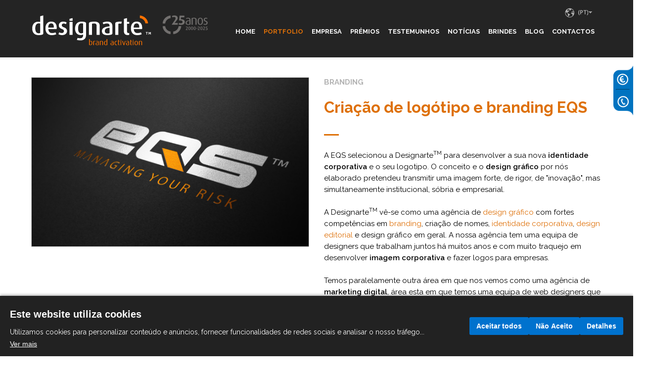

--- FILE ---
content_type: text/html; charset=UTF-8
request_url: https://www.designarte.pt/p154-portfolio-pt?prod_id=285&id_fam=
body_size: 8721
content:
<!DOCTYPE html>
<html class="no-js" lang="pt" xmlns="http://www.w3.org/1999/xhtml" prefix="og: http://ogp.me/ns#">
<head>
<base href="https://www.designarte.pt/">
<title>Criação de logótipo e branding EQS | Designarte</title>
<meta charset="utf-8">
<meta name="description" content="A EQS selecionou a DesignarteTM para desenvolver a nova identidade corporativa e logótipo. O conceito elaborado pretendeu transmitir um design gráfico forte, de rigor, de "inovação", mas sóbrio e institucional."><meta name="author" content="designarte.pt">
<meta property="og:title" content="Criação de logótipo e branding EQS | Designarte" /><meta property="og:description" content="A EQS selecionou a DesignarteTM para desenvolver a nova identidade corporativa e logótipo. O conceito elaborado pretendeu transmitir um design gráfico forte, de rigor, de "inovação", mas sóbrio e institucional." /><meta http-equiv="x-ua-compatible" content="ie=edge">
<meta name="viewport" content="width=device-width,initial-scale=1,user-scalable=0" />
<meta name="mobile-web-app-capable" content="yes"/>

<link rel="dns-prefetch" href="//fonts.googleapis.com"/>
<link rel="dns-prefetch" href="//www.google-analytics.com"/>
<link rel="dns-prefetch" href="//ssl.google-analytics.com"/>
<link rel="apple-touch-icon" sizes="57x57" href="layout/favicon/apple-icon-57x57.png">
<link rel="apple-touch-icon" sizes="60x60" href="layout/favicon/apple-icon-60x60.png">
<link rel="apple-touch-icon" sizes="72x72" href="layout/favicon/apple-icon-72x72.png">
<link rel="apple-touch-icon" sizes="76x76" href="layout/favicon/apple-icon-76x76.png">
<link rel="apple-touch-icon" sizes="114x114" href="layout/favicon/apple-icon-114x114.png">
<link rel="apple-touch-icon" sizes="120x120" href="layout/favicon/apple-icon-120x120.png">
<link rel="apple-touch-icon" sizes="144x144" href="layout/favicon/apple-icon-144x144.png">
<link rel="apple-touch-icon" sizes="152x152" href="layout/favicon/apple-icon-152x152.png">
<link rel="apple-touch-icon" sizes="180x180" href="layout/favicon/apple-icon-180x180.png">
<link rel="icon" type="image/png" sizes="192x192" href="layout/favicon/android-icon-192x192.png">
<link rel="icon" type="image/png" sizes="32x32" href="layout/favicon/favicon-32x32.png">
<link rel="icon" type="image/png" sizes="96x96" href="layout/favicon/favicon-96x96.png">
<link rel="icon" type="image/png" sizes="16x16" href="layout/favicon/favicon-16x16.png">
<link rel="manifest" href="layout/favicon/manifest.json?d=1">
<meta name="msapplication-TileColor" content="#000000">
<meta name="msapplication-TileImage" content="layout/favicon/ms-icon-144x144.png">
<meta name="theme-color" content="#000000">
<link media="screen,print" rel="stylesheet" href="layout/library/bootstrap/css/bootstrap_v_V24.css"/>
<link media="screen,print" rel="stylesheet" href="external_api/apprise/apprise-v2_v_V24.css">
<link media="screen,print" rel="stylesheet" href="layout/fonts/awesome/css/font-awesome_v_V24.css">
<link media="screen,print" rel="stylesheet" href="js/library/slider-revolution/css/settings_v_V24.css">
<link media="screen,print" rel="stylesheet" href="layout/fonts/icomoon/style_v_V24.css">
<link media="screen,print" rel="stylesheet" href="layout/styles_v_V24.css">
<link media="screen,print" rel="stylesheet" href="layout/library/animate/animate.min_v_V24.css">
<link media="screen,print" rel="stylesheet" href="files/classes_v_1502637853.css">
<style type="text/css">
    div#preloader{position:fixed;left:0;top:0;z-index:99999999;width:100%;height:100%;overflow:visible;background:#fff}
</style>
<style type="text/css">.template-29{}</style><script type="text/javascript">
var SITE_HTTP_URL="https://www.designarte.pt/";
var SITE_HTTP_AJAX_URL='https://www.designarte.pt/ajax/';
var LINGUA='pt';
</script>
<script>document.cookie='resolution='+Math.max(screen.width,screen.height)+'; path=/';</script>
<!--[if lt IE 9]>
<script type="text/javascript" src="external_api/html5support/html5.js"></script>
<script type="text/javascript" src="external_api/html5support/respond.js"></script>
<script type="text/javascript">alert("It looks like you aren't using Internet Explorer 9. To see our site correctly,please update.");</script>
<![endif]-->
<script type="text/javascript" src="js/library/jquery/jquery-1.11.0.min_v_V24.js"></script>
<script type="text/javascript" src="js/library/jquery/jquery-ui-1.10.4.custom.min_v_V24.js"></script>



<script>
  window.dataLayer = window.dataLayer || [];
  function gtag(){ dataLayer.push(arguments); }
  // Consent Mode v2 - defaults (tudo negado até o utilizador aceitar)
  gtag('consent', 'default', {
    ad_storage: 'denied',
    ad_user_data: 'denied',
    ad_personalization: 'denied',
    analytics_storage: 'denied',
    functionality_storage: 'granted', // cookies essenciais
    security_storage: 'granted'
  });
</script>

<!-- GTM script: no <head>, o mais cedo possível -->
<script async src="https://www.googletagmanager.com/gtm.js?id=GTM-WZ27ZGX"></script>
</head>
<body class="page-154 template-29 ">
    <noscript>
        <iframe src="https://www.googletagmanager.com/ns.html?id=GTM-WZ27ZGX"
          height="0" width="0" style="display:none;visibility:hidden"></iframe>
    </noscript>


<div id="popup_1"></div>
<div class="modal fade" id="popupforms" role="dialog">
  <div class="modal-dialog">
    <div class="modal-content">
      <div class="modal-body" style="padding:0px">
          <div id="formfoo"></div>
      </div>
    </div>
  </div>
</div>
		<div style="width:100%">
			<div class="header">
				<div class="row">
					<div class="container"><div class="header_menus"></div><div class="header_menus2">
							<div class="col-xs-8 col-sm-6 col-md-4 col-lg-4">
								<a href="index.php"><img border=0 class="logo-cliente" src="layout/logo.png"></a>
								<img border=0 class="a17anos" src="layout/25anos.png">
							</div>
							<div class="col-xs-4 col-sm-6 col-md-8 col-lg-8">
								<div class="row margin-menu" style="text-align:right;">
					<img class="MOBILE" data-toggle="collapse" data-target=".language-collapse" id="lang-button" src="layout/mundo.png"  style="position: fixed;top: 15px;right: 39px;">

					<div id="fw-langs link-top" class="fw-langs link-top">
						<span class="hidden-sm hidden-xs"><img src='layout/mundo.png'> </span>
						<select class="hidden-sm hidden-xs" id="langs" onchange="window.open(this.value,'_self')"><option value="https://www.designarte.pt:443/p154-portfolio-pt?prod_id=285&id_fam=&site_lingua=fr" >(FR) </option><option value="https://www.designarte.pt:443/p154-portfolio-pt?prod_id=285&id_fam=&site_lingua=pt"  selected="selected" >(PT) </option><option value="https://www.designarte.pt:443/p154-portfolio-pt?prod_id=285&id_fam=&site_lingua=en" >(EN) </option><option value="https://www.designarte.pt:443/p154-portfolio-pt?prod_id=285&id_fam=&site_lingua=es" >(ES) </option></select>
					</div></div>
								<ul id="main-menu" class="collapse navbar-collapse_2 nav slide custom pull-right"><li ><a href="index.php" target="_self">HOME</a></li><li class="active"><a href="p154-portfolio-pt" target="_self">PORTFOLIO</a></li><li ><a href="p156-empresa-pt" target="_self">EMPRESA</a><ul class="dropdown"><li><a href="p156-empresa-pt#quemsomos">QUEM SOMOS</a><li><a href="p156-empresa-pt#oquefazemos">O QUE FAZEMOS</a><li><a href="p156-empresa-pt#aequipa">A EQUIPA</a></ul></li><li ><a href="p157-premios-concursos-pt" target="_self">PRÉMIOS</a></li><li ><a href="p166-testemunhos-pt" target="_self">TESTEMUNHOS</a></li><li ><a href="p168-noticias-pt" target="_self">NOTÍCIAS</a></li><li ><a href="http://designarte.dotbrand.net/index.php" target="_blank">BRINDES</a></li><li ><a href="https://designarte.pt/blog" target="_self">BLOG</a></li><li ><a href="p148-contactos-pt" target="_self">CONTACTOS</a></li></ul>
								<div class="mobile-menu-wrapper"><div class="container"><div class="navbar megamenu-width"><div class="navbar-inner"><button class="navbar-toggle hidden-md hidden-lg" type="button" data-toggle="collapse" data-target=".navbar-collapse"><i class="fa fa-bars" aria-hidden="true" style="font-size: 24px; color: #FFFFFF"></i></button>
<div id="sidr">
<ul id="resp-menu" class="collapse navbar-collapse nav slide custom"><li ><a href="index.php">HOME</a></li><li class="active"><a href="p154-portfolio-pt">PORTFOLIO</a></li><li ><a href="p156-empresa-pt">EMPRESA</a><ul class="dropdown"><li><a href="p156-empresa-pt#quemsomos">QUEM SOMOS</a><li><a href="p156-empresa-pt#oquefazemos">O QUE FAZEMOS</a><li><a href="p156-empresa-pt#aequipa">A EQUIPA</a></ul></li><li ><a href="p157-premios-concursos-pt">PRÉMIOS</a></li><li ><a href="p166-testemunhos-pt">TESTEMUNHOS</a></li><li ><a href="p168-noticias-pt">NOTÍCIAS</a></li><li ><a href="http://designarte.dotbrand.net/index.php">BRINDES</a></li><li ><a href="https://designarte.pt/blog">BLOG</a></li><li ><a href="p148-contactos-pt">CONTACTOS</a></li></ul><ul id="lang-menu" class="collapse language-collapse nav slide custom"><li><a href="https://www.designarte.pt:443/p154-portfolio-pt?prod_id=285&id_fam=&site_lingua=fr">(FR) FRANCÊS</a></li><li><a href="https://www.designarte.pt:443/p154-portfolio-pt?prod_id=285&id_fam=&site_lingua=pt">(PT) PORTUGUÊS</a></li><li><a href="https://www.designarte.pt:443/p154-portfolio-pt?prod_id=285&id_fam=&site_lingua=en">(EN) ENGLISH</a></li><li><a href="https://www.designarte.pt:443/p154-portfolio-pt?prod_id=285&id_fam=&site_lingua=es">(ES) ESPAÑOL</a></li></ul></div></div><div class="clear"></div></div></div></div>
							</div>
						</div>
					</div>
				</div>
			</div>
		</div>
	 <div class="row">  <div class="container-fluid"><style>#portfolio_zoom{background-color:#76787D}#fundo img{top:-17px !important}</style><input type="hidden" id="prod_id" value="285"><div class="container 1" style="padding-top:40px;padding-bottom:50px"><div class="row"><div class="col-xs-12 col-md-6 col-sm-6" style="text-align:right"><div id="portfolio_img" class="page-slider-wrap page-slider-wrap modulocss" data-bullets="1" data-thumbs="1" data-arrows="1" data-height="150"><div class="page-slider page-slider modulo"><ul>											<li data-transition="fade" data-masterspeed="800">
												<img src="i/files/products/285_1/Criacao-de-logotipo-e-branding-EQS.jpg?dp=V24" alt="Criação de logótipo e branding EQS" data-bgposition="center center" data-bgrepeat="no-repeat" alt="Criação de logótipo e branding EQS">
											</li>
											</ul><div class="tp-bannertimer tp-bottom"></div></div></div></div><div class="col-xs-12 col-md-6 col-sm-6"><div class="content" style="color:#000;font-size:16px"><b><h2 style="margin:0;padding:0;text-indent:0;text-align:left;font:bold 15px/20px Raleway;text-transform:none;text-decoration:none;color:#b3b3b3;letter-spacing:normal">BRANDING</h2></b><br><b><h1 style="margin:0;padding:0;text-indent:0;text-align:left;font:bold 31px/36px Raleway;text-transform:none;text-decoration:none;color:#de7008;letter-spacing:normal">Criação de logótipo e branding EQS</h1></b><br><div id="caminho-12"></div><p>A EQS selecionou a Designarte<sup>TM</sup> para desenvolver a sua nova <b>identidade corporativa</b> e o seu logotipo. O conceito e o <b>design gr&aacute;fico</b> por n&oacute;s elaborado pretendeu transmitir uma imagem forte, de rigor, de &quot;inova&ccedil;&atilde;o&quot;, mas simultaneamente institucional, s&oacute;bria e empresarial.<br />
<br />
A Designarte<sup>TM</sup> v&ecirc;-se como uma ag&ecirc;ncia de <a class="laranja" href="p298-design-grafico-pt">design gr&aacute;fico</a> com fortes compet&ecirc;ncias em <a class="laranja" href="p308-branding-pt">branding</a>, cria&ccedil;&atilde;o de nomes, <a class="laranja" href="p311-identidade-corporativa-pt">identidade corporativa</a>, <a class="laranja" href="p303-design-editorial-pt">design editorial</a> e design gr&aacute;fico em geral. A nossa ag&ecirc;ncia tem uma equipa de designers que trabalham juntos h&aacute; muitos anos e com muito traquejo em desenvolver <b>imagem corporativa</b> e fazer logos para empresas.<br />
<br />
Temos paralelamente outra &aacute;rea em que nos vemos como uma ag&ecirc;ncia de <b>marketing digital</b>, &aacute;rea esta em que temos uma equipa de web designers que tamb&eacute;m trabalham juntos h&aacute; muito tempo, para quem a <b>cria&ccedil;&atilde;o de sites</b> e o <b>web design</b> s&atilde;o o seu dia-a-dia.</p>
<br><br></div></div><BR><BR></div><div class="row"><div style="text-align:center;color:#000; padding-top:50px;"><div class="setas" style="width:15%;margin:auto;"><div style="cursor:pointer; width:35px;float:left; margin-left:20px" onclick="window.open('https://www.designarte.pt/p154-portfolio-pt?prod_id=285&prev=1&id_fam=0','_self')"><img class="next" src="layout/icon-previous.png" alt="Anterior" title="Anterior"  onmouseover="this.src='layout/icon-previous_hover.png'" onmouseout="this.src='layout/icon-previous.png'" /></div><div style="cursor:pointer; width:35px;float:left;margin-left:30px" onclick="window.open('https://www.designarte.pt/p154-portfolio-pt?prod_id=285&next=1&id_fam=0','_self')"><img class="next" src="layout/icon-next.png" alt="Próximo" title="Próximo"  onmouseover="this.src='layout/icon-next_hover.png'" onmouseout="this.src='layout/icon-next.png'"  /></div></div></div></div></div>	<script type="text/javascript">
						$(function () {
							var data= $('.page-slider-wrap').data();
							if(data == undefined || data.height == undefined || data.height == 0 || data.height == '') height=550;
							else height=data.height;
							var arrows='solo';
							if(data == undefined || data.arrows == undefined || data.arrows == 0 || data.arrows == '') arrows='none';
							var bullets='bullet';
							if(data == undefined || data.bullets == undefined || data.bullets == 0 || data.bullets == '') bullets='none';
							$('.page-slider').revolution({
								delay           :2000,
								startheight     :487,
								hideThumbs      :300,
								touchenabled    :'on',
								onHoverStop     :'on',
								startwidth      :$('body').hasClass('w970') ? 800 :800,
								navOffsetHorizontal :0,
								navOffsetVertical   :0,
								navigationVAlign	:'bottom',
								navigationVOffset	:	5,
								minFullScreenHeight :'320',
								navigationType:bullets,
								navigationArrows:'none',
								autoplay:1
							}).bind('revolution.slide.onloaded',function (e,data) {
								$(this).parent().css({
									background  :'white',
									height      :'auto',
									overflow    :'hidden'
								}).children().animate({opacity :1},500);
							});
						});
					</script>			<style>
				.thumbnail {padding:0px !important;margin-bottom:20px;border:0px !important;border-radius:0px !important}
				ul,ol {margin:0 !important;padding:0 !important}
				.project-action {display:flex;align-items:center;justify-content:center}
				.project-action li {width:100%;top:0;margin-top:0;margin-left:0;left:0;text-align:center;position:relative}
				.titulo_familia_portfolio {text-align:center;font:bold 12px/20px Raleway !important;text-transform:none;text-decoration:none;color:#b3b3b3;letter-spacing:normal}
				.branding {background-color:#fff;height:33px;line-height:33px;padding-left:17px;padding-right:17px;text-align:center;margin-bottom:10px;border:1px solid #ccc;color:#ccc;}
				.branding:hover {background-color:#0072bf}
				.branding2 {background-color:#0072bf;height:33px;line-height:33px;padding-left:17px;padding-right:17px;text-align:center;margin-bottom:10px}
				.filtrar{margin-bottom:10px;line-height:33px;display:inline-block;padding:0;text-indent:0;text-align:center;font:bold 12px/20px Raleway;text-transform:none;text-decoration:none;color:#b3b3b3;letter-spacing:normal;margin-left:15px;margin-right:15px;}
			</style>
			<div>
				<div id="portfolio_items" style="margin-top:0px;margin-bottom:0">
					<div id="veja-aqui-mais-portf" style="float:left;position:relative;z-index:32;min-height:34px;clear:left;width:100%">
						<p style="margin:0;padding:0;text-indent:0;text-align:center;font:bold 21px/29px Raleway;text-transform:none;text-decoration:none;color:#de7008;margin-bottom:18px;letter-spacing:normal;">Veja aqui mais portfolio...</p>
					</div>
										<section class="portfolio-projects change-badge" id="anchor" style="margin-bottom:50px">
						<div class="project-filter" data-grid="#projects">
							<div style="position:relative;top:0px;text-align:center">
								<ul style="width:100%;" class="filter">
									<li class="branding2"><a style="display:inline-block;margin-left:15px;margin-right:15px" data-categories="d" class="titulo_familia_portfolio">TODOS</a></li>									<li class="filtrar">FILTRAR POR:</li>
																			<li class="branding" onclick="window.open('https://www.designarte.pt/p154-portfolio-pt?tag=1&id_fam=1','_self')">
											<a href="https://www.designarte.pt/p154-portfolio-pt?tag=1&id_fam=1" class="titulo_familia_portfolio" style="display:inline-block">BRANDING</a>
										</li>
																				<li class="branding" onclick="window.open('https://www.designarte.pt/p154-portfolio-pt?tag=3&id_fam=3','_self')">
											<a href="https://www.designarte.pt/p154-portfolio-pt?tag=3&id_fam=3" class="titulo_familia_portfolio" style="display:inline-block">WEB DESIGN</a>
										</li>
																				<li class="branding" onclick="window.open('https://www.designarte.pt/p154-portfolio-pt?tag=2&id_fam=2','_self')">
											<a href="https://www.designarte.pt/p154-portfolio-pt?tag=2&id_fam=2" class="titulo_familia_portfolio" style="display:inline-block">DESIGN GRÁFICO</a>
										</li>
																				<li class="branding" onclick="window.open('https://www.designarte.pt/p154-portfolio-pt?tag=4&id_fam=4','_self')">
											<a href="https://www.designarte.pt/p154-portfolio-pt?tag=4&id_fam=4" class="titulo_familia_portfolio" style="display:inline-block">VIDEO</a>
										</li>
																		</ul>
							</div>
						</div>
					</section>
				</div>
			</div>
			<div class='clear'></div><div id="contactos" class="row" ></div><div class="col-sm-12"><div class="title text-center"><h2 >CONTACTOS</h2></div><div class="title"><div><p ><style> #contactos{background-color:#ffffff;padding-bottom:0px;padding-top:40px} .txt_titulos {font:bold 16px/26px Raleway;color:#de7007;padding-left: 0px} .text-texto {font:16px/26px Raleway;color:#000} .txt_email {text-align:center;font:17px/35px Raleway;color:#000} .txt_link {font:bold 20px/28px Raleway;color:#000} .txt_blue {font-size: 17px; Raleway;color:#0072bf; text-decoration: underline; line-height: 26px;} .txt_black {font: bold; font-size: 17px; Raleway;color:#000000; line-height: 26px;} .txt_sub {text-align:center;font:bold 22px/30px Raleway;color:#000} #circulo_negro {float:left;position:relative;width:124px;height:125px;z-index:64;-moz-border-radius:62px;-webkit-border-radius:62px;border-radius:62px;} #ligue-j {float:left;position:relative;width:181px;margin-left:10px;z-index:65;min-height:34px;text-align:center;margin-top:5px} #envie-e-mail {float:left;position:relative;width:181px;margin-left:10px;z-index:67;min-height:34px;text-align:center;margin-top:22px} .form-group {margin-right: 0px} .right_d p { padding-left: 0px !important; } @media (max-width:1150px) { #ligue-j {width:100%;margin-left:0px;} #envie-e-mail{width:100%;margin-left: 0px;} #circulo_negro{margin: 0 auto;float: none;} .contactos_icons{width: 100% !important;margin-top: 30px !important} .left2_d{width: 100%} .right2_d{width: 100%;text-align:center;margin-top: 50px;} } </style> <script type="text/javascript">function initMap(){}</script> <script src="https://maps.googleapis.com/maps/api/js?key=AIzaSyB3u7Jr_rH7E63fRbU4w3ntbxInWKyuUhk&callback=initMap"></script> <div style="max-width:1174px;margin:0 auto"> <div id="caminho-11"></div> <div style="width:100%"> <div class="left_d padding_d">    <script type="text/javascript">
        function f_humman11(){document.getElementById("humman11").value=1;}
        function isInteger(value) {
            return value == parseInt(value);
        }
        function checkInt(field, update) {
            if (!isInteger(field.value)) {
                Apprise("Por favor insira um numero inteiro!");
                field.value="";
            }
            //if (update)update_fields();
        }
        function checkEmail(field) {
            var email=field.value;
            var AtPos=email.indexOf("@");
            var StopPos=email.lastIndexOf(".");
            if (email == "" || AtPos == -1 || StopPos == -1 || (StopPos < AtPos) || (StopPos - AtPos == 1)) {
                Apprise("Por favor insira um email correcto!");
                field.value="";
            }
        }
    </script>
    <script>
        $(function () {
            $(".datepicker").datepicker({dateFormat: 'yy-mm-dd'});
        });
    </script>
            <style>
            .page-281 div, .page-282 div, .page-312 div{
                border:none !important;
            }
        </style>

        <div class="formgoto" style="height:1px"></div><form id="form11" name="form11" method="post" onSubmit="return form_verify11()" action="send_request.php" enctype="multipart/form-data"><input type="hidden" name="popup" value="" /><input type="hidden" name="ajax" value="1" /><input type="hidden" name="page_id" value="154" /><input type="hidden" name="id_forms" value="11" /><input type="hidden" name="URL" value="" /><input type="hidden" name="marketing" id="marketing" value="0" /><input type=hidden id="humman11" name="humman11" value="-1"><input type=hidden id="token11" name="token11" value="696f7f0b26ac5"><input type=hidden id="ss11" name="ss11" value=""><div class="row">

<div class="col-md-12 col-sm-12 col-xs-12"><div class="form-group"><input onfocus="f_humman11()" type="text" class="form-control" id="field78" name="field78" maxlength="255" style="" placeholder="Nome" ></div></div>

<div class="col-md-12 col-sm-12 col-xs-12"><div class="form-group"><input onfocus="f_humman11()" type="text" class="form-control" id="field79" name="field79" maxlength="255" style="" placeholder="E-mail" ></div></div>

<div class="col-md-12 col-sm-12 col-xs-12"><div class="form-group"><input onfocus="f_humman11()" type="text" class="form-control" id="field92" name="field92" maxlength="255" style="" placeholder="Tel." ></div></div>

<div class="col-md-12 col-sm-12 col-xs-12"><div class="form-group"><textarea class="form-control" id="field81" name="field81" maxlength="-1" style="height:150px;" placeholder="Detalhes" ></textarea></div></div>

<div class="col-md-12 col-sm-12 col-xs-12"><div class="form-group text-left"><input type="submit" value="&nbsp;CONTACTE-NOS&nbsp;" class="button3"></div></div>
</div>
            <script type="text/javascript">
                function form_verify11()
                {
                    var campos_obrigatorios=new Array("field78","field79","field92","field81");
                    var campos_preenchidos;
                    for (var obj=0; obj < campos_obrigatorios.length; obj++) {
                        $('#' + campos_obrigatorios[obj]).closest('.form-group').removeClass('has-error');
                    }
                    for (obj=0; obj < campos_obrigatorios.length; obj++) {
                        if (document.forms['form11'].elements[campos_obrigatorios[obj]] == "" || document.forms['form11'].elements[campos_obrigatorios[obj]].value == 0) {
                            campos_preenchidos=1;
                            $('#' + campos_obrigatorios[obj]).closest('.form-group').addClass('has-error');
                        }
                    }
                    if (campos_preenchidos == 1) {
                        Apprise("Os campos assinalados são de preenchimento obrigatório");
                        return false;
                    }
                    else
                    {
                        //Vamos submeter dados por ajax:

                        $.ajax({
                            url: 'https://www.designarte.pt/send_request.php',
                            type: 'POST',
                            data: $('#form11').serialize(),
                            success: function(data){

                                //data will return anything echo/printed to the page.
                                //based on your example, it's whatever $happy is.
                                //Apprise("");


                                Apprise(data);

                                //Apprise("Os seus dados foram recebidos, obrigado!");
                                $('#form11')[0].reset();
                            }
                        });
                    }
                    return false;
                }
            </script>
            </form></div> <div class="right_d text-texto padding_d"> <p class="txt_titulos">DESIGNARTE, LDA</p> <p class="txt_titulos">Agência de Design e Branding</p> Centro Empresarial Forum<br> Rua Cunha Júnior, Nº 41B - Loja 9<br> 4250-186 Porto | Portugal<br> t. (351) 225 095 166 (chamada para a rede fixa nacional)<br> <span style="unicode-bidi:bidi-override;direction:rtl;">tp.etrangised@lareg</span><br> GPS:41.163490,-8.61260<br> <div class="contactos_icons" style="margin-top: 62px"> <div id="circulo_negro"><img src="files/fotos_paulo.png"></div> <div id="ligue-j"> <img id="group-4-objects-1" src="files/group-4-objects-1.png"> <p class="txt_sub">Ligue Já</p> <p class="txt_email">(351) 225 095 166<br> (chamada para rede fixa nacional)</p> </div> <div id="envie-e-mail"> <img id="group-2-objects-3" src="files/group-2-objects-3.png"> <p class="txt_sub">Envie e-mail</p> <p class="txt_email"><span style="unicode-bidi:bidi-override;direction:rtl;">tp.etrangised@lareg</span></p> </div> </div> </div> </div> <div class="clear"></div> <p style="margin-top:64px"> <div style="width:100%"> <div class="left_d padding_d"> <iframe src="https://www.google.com/maps/embed?pb=!1m18!1m12!1m3!1d3617.133300369315!2d-8.615239400353722!3d41.16343511707464!2m3!1f0!2f0!3f0!3m2!1i1024!2i768!4f13.1!3m3!1m2!1s0xd2464547cb69435%3A0x2fe8d4e94dc6e220!2sDesignarte%2C+Lda.!5e1!3m2!1spt-PT!2spt!4v1489697253598" width="100%" height="370" frameborder="0" style="border:0" allowfullscreen></iframe> </div> <div class="right_d padding_d"> <div class="left2_d"> <p class="txt_link">Clique aqui se pretende...</p> <button class="button3-co" style="margin-top:33px;cursor:pointer; text-align:left !important;" data-toggle="modal" data-target="#popupforms" onclick='procurapu(282)'><img src="layout/euro_home.png"> <span id="key_sercontactado">SER CONTACTADO</span></button><button class="button3-co" style="margin-top:33px;cursor:pointer;; text-align:left !important;" data-toggle="modal" data-target="#popupforms" onclick='procurapu(281)'><img src="layout/phone_home.png"> <span id="key_receberorcamento">RECEBER ORÇAMENTO</span></button><br> <p class="txt_blue" data-toggle="modal" data-target="#popupforms" onclick='procurapu(151)' style="cursor:pointer">Receber Newsletter<br></p> <a href="http://www.designarte.pt/images/elementos/pdfs/Brochura_designarte.pdf" target="_new"><p class="txt_blue">Download da Brochura</p></a> </div> <div class="right2_d"><img src="files/desde_2000.png"></div> </div> </div> </p></div></div></div></div>
		</div>
		<div class="clear"></div><br /> <div class='clear'></div><div id="fundo" class="row"  style="background-image:url(files/documentos/2017021416494935386133333532643233363939.png); "><div class="container fix_container"><div class="container-out container-image asd container-no-bottom"><div class="col-sm-12"><div class="title"><div><p ><style> #fundo {margin-top: 20px} #fundo .container{padding-top:24px;padding-bottom:40px} </style></p></div></div><article class="post" ><div  style="text-align:center"><img src="files/documentos/2017021414465435386133313835653837353963.png" alt=""></div><ul></ul><div class="entry-content"></div></article></div></div></div>
		</div>
		<div class="clear"></div> <div class="footer"><a href="#" id="toTop" style="visibility: visible; display: inline;"><img src="layout/seta_up.png" /></a> <div style="max-width:1174px;margin: 0 auto;padding-top: 5px;"> <div class="col-md-3 col-sm-3 col-xs-12 text-left text-xs-center">&copy; 1999-2016 Designarte<sup>TM</sup>.<br /> Todos os direitos reservados.</div> <div class="col-md-3 col-sm-3 col-xs-12 text-center text-xs-center"> <a href="p364-politica-de-privacidade-pt" title="Politica de Privacidade"   class="copy">Politica de Privacidade</a> <a href="p369-definicao-de-privacidade-pt" title="Definição de Privacidade"   class="copy">Definição de Privacidade</a> <a href="javascript:openCookieSettings()" title="Definição de cookies"   class="copy">Definição de cookies</a><div class="clear"></div></div> <div class="col-md-3 col-sm-3 col-xs-12 text-right text-xs-center"><a href="https://www.livroreclamacoes.pt/Inicio/" title="Livro de Reclamações"   class="blocoright"><img src="files/menus/166_1.png" title="Livro de Reclamações" alt="" /></a><div class="clear"></div></div> <div class="col-md-3 col-sm-3 col-xs-12 text-right text-xs-center"><a href="https://www.facebook.com/Designarte" title="Facebook"  target="_blank"  class="blocoright"><img src="files/menus/68_1.png" title="Facebook" alt="" /></a><a href="https://www.linkedin.com/company-beta/669458/" title="Linkdin"  target="_blank"  class="blocoright"><img src="files/menus/105_1.png" title="Linkdin" alt="" /></a><a href="https://www.youtube.com/user/Designarte2000" title="Youtube"  target="_blank"  class="blocoright"><img src="files/menus/103_1.png" title="Youtube" alt="" /></a><div class="clear"></div></div> </div> </div>    </div> </div> <style> .header_menus{opacity:0.86 !important}; </style> <div class="hover_bt2" data-target="#popupforms" data-toggle="modal" onclick="procurapu(282)"><div class='customboe custombow1'><img src="layout/euro_home.png"><span class='prereor preorcont'></span></div></div> <div class='hrdiv'></div> <div class="hover_bt1" data-target="#popupforms" data-toggle="modal" onclick="procurapu(281)"><div class='customboc custombow1'><img src="layout/phone_home.png"><span class='presecon preorcont'></span></div></div> <div class="caminho_16"><img src="layout/caminho-16.png"></div><script type="text/javascript" src="js/library/jquery/jquery-1.11.0.min_v_V24.js"></script>
<script type="text/javascript" src="js/library/jquery/jquery-ui-1.10.4.custom.min_v_V24.js"></script>
<script type="text/javascript" src="js/library/jquery/jquery.lazyload_v_V24.js"></script>
<script type="text/javascript" src="js/library/isotope/isotope.pkgd.min_v_V24.js"></script>
<script type="text/javascript" src="js/library/fancybox/jquery.fancybox.pack_v_V24.js"></script>
<script type="text/javascript" src="layout/library/bootstrap/js/bootstrap.min_v_V24.js"></script>
<script type="text/javascript" src="js/library/validate/jquery.validate.min_v_V24.js"></script>
<script type="text/javascript" src="js/library/jFlickrFeed/jflickrfeed.min_v_V24.js"></script>
<script type="text/javascript" src="js/library/carouFredSel/jquery.carouFredSel-6.2.1_v_V24.js"></script>
<script type="text/javascript" src="js/library/mediaelementjs/mediaelement-and-player.min_v_V24.js"></script>


<script type="text/javascript" src="js/library/slider-revolution/js/jquery.themepunch.plugins.min_v_V24.js"></script>
<script type="text/javascript" src="js/library/slider-revolution/videojs/video_v_V24.js"></script>
<script type="text/javascript" src="js/library/slider-revolution/js/jquery.themepunch.revolution_v_V24.js"></script>
<script type="text/javascript" src="external_api/apprise/apprise-v2_v_V24.js"></script>
<script type="text/javascript" src="js/slider_v_V24.js"></script>
<script type="text/javascript" src="js/theme_v_V24.js"></script>
<script>$(function() {
    $("img.lazy").lazyload();
	});
</script>

<script src="cookies_new/memogadget_cookies.php"></script>

</body>
</html>

--- FILE ---
content_type: application/javascript
request_url: https://www.designarte.pt/js/library/slider-revolution/js/jquery.themepunch.revolution_v_V24.js
body_size: 33892
content:
(function(jQuery, undefined) {
    jQuery.fn.extend({
        revolution: function(options) {
            defaults = {
                delay: 9000,
                startheight: 1071,
                startwidth: 1904,
                fullScreenAlignForce: "off",
                autoHeight: "off",
                hideTimerBar: "off",
                hideThumbs: 200,
                hideNavDelayOnMobile: 1500,
                thumbWidth: 100,
                thumbHeight: 50,
                thumbAmount: 3,
                navigationType: "bullet",
                navigationArrows: "solo",
                navigationInGrid: "off",
                hideThumbsOnMobile: "off",
                hideBulletsOnMobile: "off",
                hideArrowsOnMobile: "off",
                hideThumbsUnderResoluition: 0,
                navigationStyle: "round",
                navigationHAlign: "center",
                navigationVAlign: "bottom",
                navigationHOffset: 0,
                navigationVOffset: 20,
                soloArrowLeftHalign: "left",
                soloArrowLeftValign: "center",
                soloArrowLeftHOffset: 20,
                soloArrowLeftVOffset: 0,
                soloArrowRightHalign: "right",
                soloArrowRightValign: "center",
                soloArrowRightHOffset: 20,
                soloArrowRightVOffset: 0,
                keyboardNavigation: "on",
                touchenabled: "on",
                onHoverStop: "on",
                stopAtSlide: -1,
                stopAfterLoops: -1,
                hideCaptionAtLimit: 0,
                hideAllCaptionAtLimit: 0,
                hideSliderAtLimit: 0,
                shadow: 0,
                fullWidth: "off",
                fullScreen: "off",
                minFullScreenHeight: 0,
                fullScreenOffsetContainer: "",
                dottedOverlay: "none",
                forceFullWidth: "off",
                spinner: "spinner0",
                swipe_velocity: 0.4,
                swipe_max_touches: 1,
                swipe_min_touches: 1,
                drag_block_vertical: false,
                isJoomla: false,
                parallax: "off",
                parallaxLevels: [10, 15, 20, 25, 30, 35, 40, 45, 50, 55, 60, 65, 70, 75, 80, 85],
                parallaxBgFreeze: "off",
                parallaxOpacity: "on"
            };
            options = jQuery.extend({}, defaults, options);
            return this.each(function() {
                initSlider(jQuery(this), options)
            })
        },
        revscroll: function(oy) {
            return this.each(function() {
                var container = jQuery(this);
                jQuery('body,html').animate({
                    scrollTop: (container.offset().top + (container.find('>ul >li').height()) - oy) + "px"
                }, {
                    duration: 400
                });
            })
        },
        revredraw: function(oy) {
            return this.each(function() {
                var container = jQuery(this);
                var bt = container.parent().find('.tp-bannertimer');
                var opt = bt.data('opt');
                containerResized(container, opt);
            })
        },
        revpause: function(options) {
            return this.each(function() {
                var container = jQuery(this);
                container.data('conthover', 1);
                container.data('conthover-changed', 1);
                container.trigger('revolution.slide.onpause');
                var bt = container.parent().find('.tp-bannertimer');
                var opt = bt.data('opt');
                opt.bannertimeronpause = true;
                container.trigger('stoptimer');
            })
        },
        revresume: function(options) {
            return this.each(function() {
                var container = jQuery(this);
                container.data('conthover', 0);
                container.data('conthover-changed', 1);
                container.trigger('revolution.slide.onresume');
                var bt = container.parent().find('.tp-bannertimer');
                var opt = bt.data('opt');
                opt.bannertimeronpause = false;
                container.trigger('starttimer');
            })
        },
        revnext: function(options) {
            return this.each(function() {
                var container = jQuery(this);
                container.parent().find('.tp-rightarrow').click();
            })
        },
        revprev: function(options) {
            return this.each(function() {
                var container = jQuery(this);
                container.parent().find('.tp-leftarrow').click();
            })
        },
        revmaxslide: function(options) {
            return jQuery(this).find('>ul:first-child >li').length;
        },
        revcurrentslide: function(options) {
            var container = jQuery(this);
            var bt = container.parent().find('.tp-bannertimer');
            var opt = bt.data('opt');
            return opt.act;
        },
        revlastslide: function(options) {
            var container = jQuery(this);
            var bt = container.parent().find('.tp-bannertimer');
            var opt = bt.data('opt');
            return opt.lastslide;
        },
        revshowslide: function(slide) {
            return this.each(function() {
                var container = jQuery(this);
                container.data('showus', slide);
                container.parent().find('.tp-rightarrow').click();
            })
        }
    })

    function initSlider(container, opt) {
        if (opt.navigationStyle == "preview1" || opt.navigationStyle == "preview3" || opt.navigationStyle == "preview4") {
            opt.soloArrowLeftHalign = "left";
            opt.soloArrowLeftValign = "center";
            opt.soloArrowLeftHOffset = 0;
            opt.soloArrowLeftVOffset = 0;
            opt.soloArrowRightHalign = "right";
            opt.soloArrowRightValign = "center";
            opt.soloArrowRightHOffset = 0;
            opt.soloArrowRightVOffset = 0;
            opt.navigationArrows = "solo";
        }
        opt.desktop = !navigator.userAgent.match(/(iPhone|iPod|iPad|Android|BlackBerry|BB10|mobi|tablet|opera mini|nexus 7)/i);
        if (opt.fullWidth != "on" && opt.fullScreen != "on") opt.autoHeight = "off";
        if (opt.fullScreen == "on") opt.autoHeight = "on";
        if (opt.fullWidth != "on" && opt.fullScreen != "on") forceFulWidth = "off";
        if (opt.fullWidth == "on" && opt.autoHeight == "off") container.css({
            maxHeight: opt.startheight + "px"
        });
        if (is_mobile() && opt.hideThumbsOnMobile == "on" && opt.navigationType == "thumb") opt.navigationType = "none"
        if (is_mobile() && opt.hideBulletsOnMobile == "on" && opt.navigationType == "bullet") opt.navigationType = "none"
        if (is_mobile() && opt.hideBulletsOnMobile == "on" && opt.navigationType == "both") opt.navigationType = "none"
        if (is_mobile() && opt.hideArrowsOnMobile == "on") opt.navigationArrows = "none"
        if (opt.forceFullWidth == "on" && container.closest('.forcefullwidth_wrapper_tp_banner').length == 0) {
            var loff = container.parent().offset().left;
            var mb = container.parent().css('marginBottom');
            var mt = container.parent().css('marginTop');
            if (mb == undefined) mb = 0;
            if (mt == undefined) mt = 0;
            container.parent().wrap('<div style="position:relative;width:100%;height:auto;margin-top:' + mt + ';margin-bottom:' + mb + '" class="forcefullwidth_wrapper_tp_banner"></div>');
            container.closest('.forcefullwidth_wrapper_tp_banner').append('<div class="tp-fullwidth-forcer" style="width:100%;height:' + container.height() + 'px"></div>');
            container.css({
                'backgroundColor': container.parent().css('backgroundColor'),
                'backgroundImage': container.parent().css('backgroundImage')
            });
            container.parent().css({
                'left': (0 - loff) + "px",
                position: 'absolute',
                'width': jQuery(window).width()
            });
            opt.width = jQuery(window).width();
        }
        try {
            if (opt.hideThumbsUnderResolution > jQuery(window).width() && opt.hideThumbsUnderResolution != 0) {
                container.parent().find('.tp-bullets.tp-thumbs').css({
                    display: "none"
                });
            } else {
                container.parent().find('.tp-bullets.tp-thumbs').css({
                    display: "block"
                });
            }
        } catch (e) {}
        if (!container.hasClass("revslider-initialised")) {
            container.addClass("revslider-initialised");
            if (container.attr('id') == undefined) container.attr('id', "revslider-" + Math.round(Math.random() * 1000 + 5));
            opt.firefox13 = false;
            opt.ie = !jQuery.support.opacity;
            opt.ie9 = (document.documentMode == 9);
            opt.origcd = opt.delay;
            var version = jQuery.fn.jquery.split('.'),
                versionTop = parseFloat(version[0]),
                versionMinor = parseFloat(version[1]),
                versionIncrement = parseFloat(version[2] || '0');
            if (versionTop == 1 && versionMinor < 7) {
                container.html('<div style="text-align:center; padding:40px 0px; font-size:20px; color:#992222;"> The Current Version of jQuery:' + version + ' <br>Please update your jQuery Version to min. 1.7 in Case you wish to use the Revolution Slider Plugin</div>');
            }
            if (versionTop > 1) opt.ie = false;
            if (!jQuery.support.transition) jQuery.fn.transition = jQuery.fn.animate;
            container.find('.caption').each(function() {
                jQuery(this).addClass('tp-caption')
            });
            if (is_mobile()) {
                container.find('.tp-caption').each(function() {
                    if (jQuery(this).data('autoplay') == true) jQuery(this).data('autoplay', false);
                })
            }
            var addedyt = 0;
            var addedvim = 0;
            var addedvid = 0;
            var httpprefix = "http";
            if (location.protocol === 'https:') {
                httpprefix = "https";
            }
            container.find('.tp-caption iframe').each(function(i) {
                try {
                    if (jQuery(this).attr('src').indexOf('you') > 0 && addedyt == 0) {
                        addedyt = 1;
                        var s = document.createElement("script");
                        var httpprefix2 = "https";
                        s.src = httpprefix2 + "://www.youtube.com/iframe_api";
                        var before = document.getElementsByTagName("script")[0];
                        var loadit = true;
                        jQuery('head').find('*').each(function() {
                            if (jQuery(this).attr('src') == httpprefix2 + "://www.youtube.com/iframe_api") loadit = false;
                        });
                        if (loadit) {
                            before.parentNode.insertBefore(s, before);
                        }
                    }
                } catch (e) {}
            });
            /*container.find('.tp-caption iframe').each(function(i) {
                try {
                    if (jQuery(this).attr('src').indexOf('vim') > 0 && addedvim == 0) {
                        addedvim = 1;
                        var f = document.createElement("script");
                        f.src = httpprefix + "://a.vimeocdn.com/js/froogaloop2.min.js";
                        var before = document.getElementsByTagName("script")[0];
                        var loadit = true;
                        jQuery('head').find('*').each(function() {
                            if (jQuery(this).attr('src') == httpprefix + "://a.vimeocdn.com/js/froogaloop2.min.js") loadit = false;
                        });
                        if (loadit) before.parentNode.insertBefore(f, before);
                    }
                } catch (e) {}
            });*/
            container.find('.tp-caption video').each(function(i) {
                jQuery(this).removeClass("video-js").removeClass("vjs-default-skin");
                jQuery(this).attr("preload", "");
                jQuery(this).css({
                    display: "none"
                });
            });
            if (opt.shuffle == "on") {
                for (var u = 0; u < container.find('>ul:first-child >li').length; u++) {
                    var it = Math.round(Math.random() * container.find('>ul:first-child >li').length);
                    container.find('>ul:first-child >li:eq(' + it + ')').prependTo(container.find('>ul:first-child'));
                }
            }
            opt.slots = 4;
            opt.act = -1;
            opt.next = 0;
            if (opt.startWithSlide != undefined) opt.next = opt.startWithSlide;
            var deeplink = getUrlVars("#")[0];
            if (deeplink.length < 9) {
                if (deeplink.split('slide').length > 1) {
                    var dslide = parseInt(deeplink.split('slide')[1], 0);
                    if (dslide < 1) dslide = 1;
                    if (dslide > container.find('>ul:first >li').length) dslide = container.find('>ul:first >li').length;
                    opt.next = dslide - 1;
                }
            }
            opt.firststart = 1;
            if (opt.navigationHOffset == undefined) opt.navOffsetHorizontal = 0;
            if (opt.navigationVOffset == undefined) opt.navOffsetVertical = 0;
            container.append('<div class="tp-loader ' + opt.spinner + '">' + '<div class="dot1"></div>' + '<div class="dot2"></div>' + '<div class="bounce1"></div>' + '<div class="bounce2"></div>' + '<div class="bounce3"></div>' + '</div>');
            if (container.find('.tp-bannertimer').length == 0) container.append('<div class="tp-bannertimer" style="visibility:hidden"></div>');
            var bt = container.find('.tp-bannertimer');
            if (bt.length > 0) {
                bt.css({
                    'width': '0%'
                });
            };
            container.addClass("tp-simpleresponsive");
            opt.container = container;
            opt.slideamount = container.find('>ul:first >li').length;
            if (container.height() == 0) container.height(opt.startheight);
            if (opt.startwidth == undefined || opt.startwidth == 0) opt.startwidth = container.width();
            if (opt.startheight == undefined || opt.startheight == 0) opt.startheight = container.height();
            opt.width = container.width();
            opt.height = container.height();
            opt.bw = opt.startwidth / container.width();
            opt.bh = opt.startheight / container.height();
            if (opt.width != opt.startwidth) {
                opt.height = Math.round(opt.startheight * (opt.width / opt.startwidth));
                container.height(opt.height);
            }
            if (opt.shadow != 0) {
                container.parent().append('<div class="tp-bannershadow tp-shadow' + opt.shadow + '"></div>');
                var loff = 0;
                if (opt.forceFullWidth == "on") loff = 0 - opt.container.parent().offset().left;
                container.parent().find('.tp-bannershadow').css({
                    'width': opt.width,
                    'left': loff
                });
            }
            container.find('ul').css({
                'display': 'none'
            });
            var fliparent = container;
            container.find('ul').css({
                'display': 'block'
            });
            prepareSlides(container, opt);
            if (opt.parallax != "off") checkForParallax(container, opt);
            if (opt.slideamount > 1) createBullets(container, opt);
            if (opt.slideamount > 1 && opt.navigationType == "thumb") createThumbs(container, opt);
            if (opt.slideamount > 1) createArrows(container, opt);
            if (opt.keyboardNavigation == "on") createKeyboard(container, opt);
            try {
                swipeAction(container, opt);
            } catch (e) {}
            if (opt.hideThumbs > 0) hideThumbs(container, opt);
            swapSlide(container, opt);
            if (opt.slideamount > 1) countDown(container, opt);
            setTimeout(function() {
                container.trigger('revolution.slide.onloaded');
            }, 500);
            jQuery("body").data('rs-fullScreenMode', false);
            jQuery(window).on('mozfullscreenchange webkitfullscreenchange fullscreenchange', function() {
                jQuery("body").data('rs-fullScreenMode', !jQuery("body").data('rs-fullScreenMode'));
                if (jQuery("body").data('rs-fullScreenMode')) {
                    setTimeout(function() {
                        jQuery(window).trigger("resize");
                    }, 200);
                }
            })
            jQuery(window).resize(function() {
                if (jQuery('body').find(container) != 0)
                    if (opt.forceFullWidth == "on") {
                        var loff = opt.container.closest('.forcefullwidth_wrapper_tp_banner').offset().left;
                        opt.container.parent().css({
                            'left': (0 - loff) + "px",
                            'width': jQuery(window).width()
                        });
                    }
                if (container.outerWidth(true) != opt.width || container.is(":hidden")) {
                    containerResized(container, opt);
                }
            });
            try {
                if (opt.hideThumbsUnderResoluition != 0 && opt.navigationType == "thumb") {
                    if (opt.hideThumbsUnderResoluition > jQuery(window).width()) jQuery('.tp-bullets').css({
                        display: "none"
                    });
                    else
                        jQuery('.tp-bullets').css({
                            display: "block"
                        });
                }
            } catch (e) {}
            container.find('.tp-scrollbelowslider').on('click', function() {
                var off = 0;
                try {
                    off = jQuery('body').find(opt.fullScreenOffsetContainer).height();
                } catch (e) {}
                try {
                    off = off - jQuery(this).data('scrolloffset');
                } catch (e) {}
                jQuery('body,html').animate({
                    scrollTop: (container.offset().top + (container.find('>ul >li').height()) - off) + "px"
                }, {
                    duration: 400
                });
            });
            var contpar = container.parent();
            if (jQuery(window).width() < opt.hideSliderAtLimit) {
                container.trigger('stoptimer');
                if (contpar.css('display') != "none") contpar.data('olddisplay', contpar.css('display'));
                contpar.css({
                    display: "none"
                });
            }
        }
    }
    var getUrlVars = function(hashdivider) {
        var vars = [],
            hash;
        var hashes = window.location.href.slice(window.location.href.indexOf(hashdivider) + 1).split('_');
        for (var i = 0; i < hashes.length; i++) {
            hashes[i] = hashes[i].replace('%3D', "=");
            hash = hashes[i].split('=');
            vars.push(hash[0]);
            vars[hash[0]] = hash[1];
        }
        return vars;
    }
    var containerResized = function(container, opt) {
        try {
            if (opt.hideThumbsUnderResoluition != 0 && opt.navigationType == "thumb") {
                if (opt.hideThumbsUnderResoluition > jQuery(window).width()) jQuery('.tp-bullets').css({
                    display: "none"
                });
                else
                    jQuery('.tp-bullets').css({
                        display: "block"
                    });
            }
        } catch (e) {}
        container.find('.defaultimg').each(function(i) {
            setSize(jQuery(this), opt);
        });
        var contpar = container.parent();
        if (jQuery(window).width() < opt.hideSliderAtLimit) {
            container.trigger('stoptimer');
            if (contpar.css('display') != "none") contpar.data('olddisplay', contpar.css('display'));
            contpar.css({
                display: "none"
            });
        } else {
            if (container.is(":hidden")) {
                if (contpar.data('olddisplay') != undefined && contpar.data('olddisplay') != "undefined" && contpar.data('olddisplay') != "none") contpar.css({
                    display: contpar.data('olddisplay')
                });
                else
                    contpar.css({
                        display: "block"
                    });
                container.trigger('restarttimer');
                setTimeout(function() {
                    containerResized(container, opt);
                }, 150)
            }
        }
        var loff = 0;
        if (opt.forceFullWidth == "on") loff = 0 - opt.container.parent().offset().left;
        try {
            container.parent().find('.tp-bannershadow').css({
                'width': opt.width,
                'left': loff
            });
        } catch (e) {}
        var actsh = container.find('>ul >li:eq(' + opt.act + ') .slotholder');
        var nextsh = container.find('>ul >li:eq(' + opt.next + ') .slotholder');
        removeSlots(container, opt);
        nextsh.find('.defaultimg').css({
            'opacity': 0
        });
        actsh.find('.defaultimg').css({
            'opacity': 1
        });
        nextsh.find('.defaultimg').each(function() {
            var dimg = jQuery(this);
            if (dimg.data('kenburn') != undefined) {
                dimg.data('kenburn').restart();
                startKenBurn(container, opt, true)
            }
        });
        var nextli = container.find('>ul >li:eq(' + opt.next + ')');
        var arr = container.parent().find('.tparrows');
        if (arr.hasClass("preview2")) arr.css({
            width: (parseInt(arr.css('minWidth'), 0))
        });
        animateTheCaptions(nextli, opt, true);
        setBulPos(container, opt);
    }
    var isIE = function(version, comparison) {
        var $div = jQuery('<div style="display:none;"/>').appendTo(jQuery('body'));
        $div.html('<!--[if ' + (comparison || '') + ' IE ' + (version || '') + ']><a>&nbsp;</a><![endif]-->');
        var ieTest = $div.find('a').length;
        $div.remove();
        return ieTest;
    }
    var callingNewSlide = function(opt, container) {
        swapSlide(container, opt);
    }
    var createBullets = function(container, opt) {
        var starthidebullets = "hidebullets";
        if (opt.hideThumbs == 0) starthidebullets = "";
        if (opt.navigationType == "bullet" || opt.navigationType == "both") {
            container.parent().append('<div class="tp-bullets ' + starthidebullets + ' simplebullets ' + opt.navigationStyle + '"></div>');
        }
        var bullets = container.parent().find('.tp-bullets');
        container.find('>ul:first >li').each(function(i) {
            var src = container.find(">ul:first >li:eq(" + i + ") img:first").attr('src');
            bullets.append('<div class="bullet"></div>');
            var bullet = bullets.find('.bullet:first');
        });
        bullets.find('.bullet').each(function(i) {
            var bul = jQuery(this);
            if (i == opt.slideamount - 1) bul.addClass('last');
            if (i == 0) bul.addClass('first');
            bul.click(function() {
                var sameslide = false;
                if (opt.navigationArrows == "withbullet" || opt.navigationArrows == "nexttobullets") {
                    if (bul.index() - 1 == opt.act) sameslide = true;
                } else {
                    if (bul.index() == opt.act) sameslide = true;
                }
                if (opt.transition == 0 && !sameslide) {
                    if (opt.navigationArrows == "withbullet" || opt.navigationArrows == "nexttobullets") {
                        opt.next = bul.index() - 1;
                    } else {
                        opt.next = bul.index();
                    }
                    callingNewSlide(opt, container);
                }
            });
        });
        bullets.append('<div class="tpclear"></div>');
        setBulPos(container, opt);
    }
    var createArrows = function(container, opt) {
        var bullets = container.find('.tp-bullets');
        var hidden = "",
            starthidearrows = "hidearrows";
        if (opt.hideThumbs == 0) starthidearrows = "";
        var arst = opt.navigationStyle;
        if (opt.navigationArrows == "none") hidden = "visibility:hidden;display:none";
        opt.soloArrowStyle = "default" + " " + opt.navigationStyle;
        if (opt.navigationArrows != "none" && opt.navigationArrows != "nexttobullets") arst = opt.soloArrowStyle;
        container.parent().append('<div style="' + hidden + '" class="tp-leftarrow ' + starthidearrows + ' tparrows ' + arst + '"><div class="tp-arr-allwrapper"><div class="tp-arr-iwrapper"><div class="tp-arr-imgholder"></div><div class="tp-arr-imgholder2"></div><div class="tp-arr-titleholder"></div><div class="tp-arr-subtitleholder"></div></div></div></div>');
        container.parent().append('<div style="' + hidden + '" class="tp-rightarrow ' + starthidearrows + ' tparrows ' + arst + '"><div class="tp-arr-allwrapper"><div class="tp-arr-iwrapper"><div class="tp-arr-imgholder"></div><div class="tp-arr-imgholder2"></div><div class="tp-arr-titleholder"></div><div class="tp-arr-subtitleholder"></div></div></div></div>');
        container.parent().find('.tp-rightarrow').click(function() {
            if (container.data('showus') != undefined && container.data('showus') != -1) opt.next = container.data('showus') - 1;
            else opt.next = opt.next + 1;
            container.data('showus', -1);
            if (opt.next >= opt.slideamount) opt.next = 0;
            if (opt.next < 0) opt.next = 0;
            if (opt.act != opt.next) {
                console.log('new slide');
                callingNewSlide(opt, container);
            }
        });
        container.parent().find('.tp-leftarrow').click(function() {
            if (opt.transition == 0) {
                opt.next = opt.next - 1;
                opt.leftarrowpressed = 1;
                if (opt.next < 0) opt.next = opt.slideamount - 1;
                callingNewSlide(opt, container);
            }
        });
        setBulPos(container, opt);
    }
    var createKeyboard = function(container, opt) {
        jQuery(document).keydown(function(e) {
            if (opt.transition == 0 && e.keyCode == 39) {
                if (container.data('showus') != undefined && container.data('showus') != -1) opt.next = container.data('showus') - 1;
                else
                    opt.next = opt.next + 1;
                container.data('showus', -1);
                if (opt.next >= opt.slideamount) opt.next = 0;
                if (opt.next < 0) opt.next = 0;
                if (opt.act != opt.next) callingNewSlide(opt, container);
            }
            if (opt.transition == 0 && e.keyCode == 37) {
                opt.next = opt.next - 1;
                opt.leftarrowpressed = 1;
                if (opt.next < 0) opt.next = opt.slideamount - 1;
                callingNewSlide(opt, container);
            }
        });
        setBulPos(container, opt);
    }
    var swipeAction = function(container, opt) {
        if (opt.touchenabled == "on") {
            var hammertime = Hammer(container, {
                drag_block_vertical: opt.drag_block_vertical,
                drag_lock_to_axis: true,
                swipe_velocity: opt.swipe_velocity,
                swipe_max_touches: opt.swipe_max_touches,
                swipe_min_touches: opt.swipe_min_touches,
                prevent_default: false
            });
            hammertime.on("swipeleft", function() {
                if (opt.transition == 0) {
                    opt.next = opt.next + 1;
                    if (opt.next == opt.slideamount) opt.next = 0;
                    callingNewSlide(opt, container);
                }
            });
            hammertime.on("swiperight", function() {
                if (opt.transition == 0) {
                    opt.next = opt.next - 1;
                    opt.leftarrowpressed = 1;
                    if (opt.next < 0) opt.next = opt.slideamount - 1;
                    callingNewSlide(opt, container);
                }
            });
            hammertime.on("swipeup", function() {
                jQuery("html, body").animate({
                    scrollTop: (container.offset().top + container.height()) + "px"
                });
            });
            hammertime.on("swipedown", function() {
                jQuery("html, body").animate({
                    scrollTop: (container.offset().top - jQuery(window).height()) + "px"
                });
            });
        }
    }
    var hideThumbs = function(container, opt) {
        var bullets = container.parent().find('.tp-bullets');
        var ca = container.parent().find('.tparrows');
        if (bullets == null) {
            container.append('<div class=".tp-bullets"></div>');
            var bullets = container.parent().find('.tp-bullets');
        }
        if (ca == null) {
            container.append('<div class=".tparrows"></div>');
            var ca = container.parent().find('.tparrows');
        }
        container.data('hideThumbs', opt.hideThumbs);
        bullets.addClass("hidebullets");
        ca.addClass("hidearrows");
        if (is_mobile()) {
            container.hammer().on('touch', function() {
                container.addClass("hovered");
                if (opt.onHoverStop == "on") container.trigger('stoptimer');
                clearTimeout(container.data('hideThumbs'));
                bullets.removeClass("hidebullets");
                ca.removeClass("hidearrows");
            });
            container.hammer().on('release', function() {
                container.removeClass("hovered");
                container.trigger('playtimer');
                if (!container.hasClass("hovered") && !bullets.hasClass("hovered")) container.data('hideThumbs', setTimeout(function() {
                    bullets.addClass("hidebullets");
                    ca.addClass("hidearrows");
                    container.trigger('playtimer');
                }, opt.hideNavDelayOnMobile));
            });
        } else {
            bullets.hover(function() {
                opt.overnav = true;
                if (opt.onHoverStop == "on") container.trigger('stoptimer');
                bullets.addClass("hovered");
                clearTimeout(container.data('hideThumbs'));
                bullets.removeClass("hidebullets");
                ca.removeClass("hidearrows");
            }, function() {
                opt.overnav = false;
                container.trigger('playtimer');
                bullets.removeClass("hovered");
                if (!container.hasClass("hovered") && !bullets.hasClass("hovered")) container.data('hideThumbs', setTimeout(function() {
                    bullets.addClass("hidebullets");
                    ca.addClass("hidearrows");
                }, opt.hideThumbs));
            });
            ca.hover(function() {
                opt.overnav = true;
                if (opt.onHoverStop == "on") container.trigger('stoptimer');
                bullets.addClass("hovered");
                clearTimeout(container.data('hideThumbs'));
                bullets.removeClass("hidebullets");
                ca.removeClass("hidearrows");
            }, function() {
                opt.overnav = false;
                container.trigger('playtimer');
                bullets.removeClass("hovered");
            });
            container.on('mouseenter', function() {
                container.addClass("hovered");
                if (opt.onHoverStop == "on") container.trigger('stoptimer');
                clearTimeout(container.data('hideThumbs'));
                bullets.removeClass("hidebullets");
                ca.removeClass("hidearrows");
            });
            container.on('mouseleave', function() {
                container.removeClass("hovered");
                container.trigger('playtimer');
                if (!container.hasClass("hovered") && !bullets.hasClass("hovered")) container.data('hideThumbs', setTimeout(function() {
                    bullets.addClass("hidebullets");
                    ca.addClass("hidearrows");
                }, opt.hideThumbs));
            });
        }
    }
    var setBulPos = function(container, opt) {
        var topcont = container.parent();
        var bullets = topcont.find('.tp-bullets');
        if (opt.navigationType == "thumb") {
            bullets.find('.thumb').each(function(i) {
                var thumb = jQuery(this);
                thumb.css({
                    'width': opt.thumbWidth * opt.bw + "px",
                    'height': opt.thumbHeight * opt.bh + "px"
                });
            })
            var bup = bullets.find('.tp-mask');
            bup.width(opt.thumbWidth * opt.thumbAmount * opt.bw);
            bup.height(opt.thumbHeight * opt.bh);
            bup.parent().width(opt.thumbWidth * opt.thumbAmount * opt.bw);
            bup.parent().height(opt.thumbHeight * opt.bh);
        }
        var tl = topcont.find('.tp-leftarrow');
        var tr = topcont.find('.tp-rightarrow');
        if (opt.navigationType == "thumb" && opt.navigationArrows == "nexttobullets") opt.navigationArrows = "solo";
        if (opt.navigationArrows == "nexttobullets") {
            tl.prependTo(bullets).css({
                'float': 'left'
            });
            tr.insertBefore(bullets.find('.tpclear')).css({
                'float': 'left'
            });
        }
        var loff = 0;
        if (opt.forceFullWidth == "on") loff = 0 - opt.container.parent().offset().left;
        var gridposX = 0,
            gridposY = 0;
        if (opt.navigationInGrid == "on") {
            gridposX = container.width() > opt.startwidth ? (container.width() - opt.startwidth) / 2 : 0, gridposY = container.height() > opt.startheight ? (container.height() - opt.startheight) / 2 : 0;
        }
        if (opt.navigationArrows != "none" && opt.navigationArrows != "nexttobullets") {
            tl.css({
                'position': 'absolute'
            });
            tr.css({
                'position': 'absolute'
            });
            if (opt.soloArrowLeftValign == "center") tl.css({
                'top': '50%',
                'marginTop': (opt.soloArrowLeftVOffset - Math.round(tl.innerHeight() / 2)) + "px"
            });
            if (opt.soloArrowLeftValign == "bottom") tl.css({
                'top': 'auto',
                'bottom': (0 + opt.soloArrowLeftVOffset) + "px"
            });
            if (opt.soloArrowLeftValign == "top") tl.css({
                'bottom': 'auto',
                'top': (0 + opt.soloArrowLeftVOffset) + "px"
            });
            if (opt.soloArrowLeftHalign == "center") tl.css({
                'left': '50%',
                'marginLeft': (loff + opt.soloArrowLeftHOffset - Math.round(tl.innerWidth() / 2)) + "px"
            });
            if (opt.soloArrowLeftHalign == "left") tl.css({
                'left': (gridposX + opt.soloArrowLeftHOffset + loff) + "px"
            });
            if (opt.soloArrowLeftHalign == "right") tl.css({
                'right': (gridposX + opt.soloArrowLeftHOffset - loff) + "px"
            });
            if (opt.soloArrowRightValign == "center") tr.css({
                'top': '50%',
                'marginTop': (opt.soloArrowRightVOffset - Math.round(tr.innerHeight() / 2)) + "px"
            });
            if (opt.soloArrowRightValign == "bottom") tr.css({
                'top': 'auto',
                'bottom': (0 + opt.soloArrowRightVOffset) + "px"
            });
            if (opt.soloArrowRightValign == "top") tr.css({
                'bottom': 'auto',
                'top': (0 + opt.soloArrowRightVOffset) + "px"
            });
            if (opt.soloArrowRightHalign == "center") tr.css({
                'left': '50%',
                'marginLeft': (loff + opt.soloArrowRightHOffset - Math.round(tr.innerWidth() / 2)) + "px"
            });
            if (opt.soloArrowRightHalign == "left") tr.css({
                'left': (gridposX + opt.soloArrowRightHOffset + loff) + "px"
            });
            if (opt.soloArrowRightHalign == "right") tr.css({
                'right': (gridposX + opt.soloArrowRightHOffset - loff) + "px"
            });
            if (tl.position() != null) tl.css({
                'top': Math.round(parseInt(tl.position().top, 0)) + "px"
            });
            if (tr.position() != null) tr.css({
                'top': Math.round(parseInt(tr.position().top, 0)) + "px"
            });
        }
        if (opt.navigationArrows == "none") {
            tl.css({
                'visibility': 'hidden'
            });
            tr.css({
                'visibility': 'hidden'
            });
        }
        if (opt.navigationVAlign == "center") bullets.css({
            'top': '50%',
            'marginTop': (opt.navigationVOffset - Math.round(bullets.innerHeight() / 2)) + "px"
        });
        if (opt.navigationVAlign == "bottom") bullets.css({
            'bottom': (0 + opt.navigationVOffset) + "px"
        });
        if (opt.navigationVAlign == "top") bullets.css({
            'top': (0 + opt.navigationVOffset) + "px"
        });
        if (opt.navigationHAlign == "center") bullets.css({
            'left': '50%',
            'marginLeft': (loff + opt.navigationHOffset - Math.round(bullets.innerWidth() / 2)) + "px"
        });
        if (opt.navigationHAlign == "left") bullets.css({
            'left': (0 + opt.navigationHOffset + loff) + "px"
        });
        if (opt.navigationHAlign == "right") bullets.css({
            'right': (0 + opt.navigationHOffset - loff) + "px"
        });
    }
    var handleSpecialPreviews = function(opt) {
        var container = opt.container;
        opt.beforli = opt.next - 1;
        opt.comingli = opt.next + 1;
        if (opt.beforli < 0) opt.beforli = opt.slideamount - 1;
        if (opt.comingli >= opt.slideamount) opt.comingli = 0;
        var comingli = container.find('>ul:first-child >li:eq(' + opt.comingli + ')'),
            beforli = container.find('>ul:first-child >li:eq(' + opt.beforli + ')'),
            previmgsrc = beforli.find('.defaultimg').attr('src'),
            nextimgsrc = comingli.find('.defaultimg').attr('src');
        if (opt.arr == undefined) {
            opt.arr = container.parent().find('.tparrows'), opt.rar = container.parent().find('.tp-rightarrow'), opt.lar = container.parent().find('.tp-leftarrow'), opt.raimg = opt.rar.find('.tp-arr-imgholder'), opt.laimg = opt.lar.find('.tp-arr-imgholder'), opt.raimg_b = opt.rar.find('.tp-arr-imgholder2'), opt.laimg_b = opt.lar.find('.tp-arr-imgholder2'), opt.ratit = opt.rar.find('.tp-arr-titleholder'), opt.latit = opt.lar.find('.tp-arr-titleholder');
        }
        var arr = opt.arr,
            rar = opt.rar,
            lar = opt.lar,
            raimg = opt.raimg,
            laimg = opt.laimg,
            raimg_b = opt.raimg_b,
            laimg_b = opt.laimg_b,
            ratit = opt.ratit,
            latit = opt.latit;
        if (comingli.data('title') != undefined) ratit.html(comingli.data('title'));
        if (beforli.data('title') != undefined) latit.html(beforli.data('title'));
        if (rar.hasClass("itishovered")) {
            rar.width(ratit.outerWidth(true) + parseInt(rar.css('minWidth'), 0));
        }
        if (lar.hasClass("itishovered")) {
            lar.width(latit.outerWidth(true) + parseInt(lar.css('minWidth'), 0));
        }
        if (arr.hasClass("preview2") && !arr.hasClass("hashoveralready")) {
            arr.addClass("hashoveralready");
            arr.hover(function() {
                var arr = jQuery(this),
                    th = arr.find('.tp-arr-titleholder');
                arr.width(th.outerWidth(true) + parseInt(arr.css('minWidth'), 0));
                arr.addClass("itishovered");
            }, function() {
                var arr = jQuery(this),
                    th = arr.find('.tp-arr-titleholder');
                arr.css({
                    width: parseInt(arr.css('minWidth'), 0)
                });
                arr.removeClass("itishovered");
            });
        }
        if (beforli.data('thumb') != undefined) previmgsrc = beforli.data('thumb');
        if (comingli.data('thumb') != undefined) nextimgsrc = comingli.data('thumb')
        if (!arr.hasClass("preview4")) {
            TweenLite.to(raimg, 0.5, {
                autoAlpha: 0,
                onComplete: function() {
                    raimg.css({
                        'backgroundImage': 'url(' + nextimgsrc + ')'
                    });
                    laimg.css({
                        'backgroundImage': 'url(' + previmgsrc + ')'
                    });
                }
            });
            TweenLite.to(laimg, 0.5, {
                autoAlpha: 0,
                onComplete: function() {
                    TweenLite.to(raimg, 0.5, {
                        autoAlpha: 1,
                        delay: 0.2
                    });
                    TweenLite.to(laimg, 0.5, {
                        autoAlpha: 1,
                        delay: 0.2
                    });
                }
            });
        } else {
            raimg_b.css({
                'backgroundImage': 'url(' + nextimgsrc + ')'
            });
            laimg_b.css({
                'backgroundImage': 'url(' + previmgsrc + ')'
            });
            TweenLite.fromTo(raimg_b, 0.8, {
                force3D: true,
                x: 0
            }, {
                x: -raimg.width(),
                ease: Power3.easeOut,
                delay: 1,
                onComplete: function() {
                    raimg.css({
                        'backgroundImage': 'url(' + nextimgsrc + ')'
                    });
                    TweenLite.set(raimg_b, {
                        x: 0
                    });
                }
            });
            TweenLite.fromTo(laimg_b, 0.8, {
                force3D: true,
                x: 0
            }, {
                x: raimg.width(),
                ease: Power3.easeOut,
                delay: 1,
                onComplete: function() {
                    laimg.css({
                        'backgroundImage': 'url(' + previmgsrc + ')'
                    });
                    TweenLite.set(laimg_b, {
                        x: 0
                    });
                }
            });
            TweenLite.fromTo(raimg, 0.8, {
                x: 0
            }, {
                force3D: true,
                x: -raimg.width(),
                ease: Power3.easeOut,
                delay: 1,
                onComplete: function() {
                    TweenLite.set(raimg, {
                        x: 0
                    });
                }
            });
            TweenLite.fromTo(laimg, 0.8, {
                x: 0
            }, {
                force3D: true,
                x: raimg.width(),
                ease: Power3.easeOut,
                delay: 1,
                onComplete: function() {
                    TweenLite.set(laimg, {
                        x: 0
                    });
                }
            });
        }
        if (rar.hasClass("preview4") && !rar.hasClass("hashoveralready")) {
            rar.addClass("hashoveralready");
            rar.hover(function() {
                var iw = jQuery(this).find('.tp-arr-iwrapper');
                var all = jQuery(this).find('.tp-arr-allwrapper');
                TweenLite.fromTo(iw, 0.4, {
                    x: iw.width()
                }, {
                    x: 0,
                    delay: 0.3,
                    ease: Power3.easeOut,
                    overwrite: "all"
                });
                TweenLite.to(all, 0.2, {
                    autoAlpha: 1,
                    overwrite: "all"
                });
            }, function() {
                var iw = jQuery(this).find('.tp-arr-iwrapper');
                var all = jQuery(this).find('.tp-arr-allwrapper');
                TweenLite.to(iw, 0.4, {
                    x: iw.width(),
                    ease: Power3.easeOut,
                    delay: 0.2,
                    overwrite: "all"
                });
                TweenLite.to(all, 0.2, {
                    delay: 0.6,
                    autoAlpha: 0,
                    overwrite: "all"
                });
            });
            lar.hover(function() {
                var iw = jQuery(this).find('.tp-arr-iwrapper');
                var all = jQuery(this).find('.tp-arr-allwrapper');
                TweenLite.fromTo(iw, 0.4, {
                    x: (0 - iw.width())
                }, {
                    x: 0,
                    delay: 0.3,
                    ease: Power3.easeOut,
                    overwrite: "all"
                });
                TweenLite.to(all, 0.2, {
                    autoAlpha: 1,
                    overwrite: "all"
                });
            }, function() {
                var iw = jQuery(this).find('.tp-arr-iwrapper');
                var all = jQuery(this).find('.tp-arr-allwrapper');
                TweenLite.to(iw, 0.4, {
                    x: (0 - iw.width()),
                    ease: Power3.easeOut,
                    delay: 0.2,
                    overwrite: "all"
                });
                TweenLite.to(all, 0.2, {
                    delay: 0.6,
                    autoAlpha: 0,
                    overwrite: "all"
                });
            });
        }
    }
    var setSize = function(img, opt) {
        opt.container.closest('.forcefullwidth_wrapper_tp_banner').find('.tp-fullwidth-forcer').css({
            'height': opt.container.height()
        });
        opt.container.closest('.rev_slider_wrapper').css({
            'height': opt.container.height()
        });
        opt.width = parseInt(opt.container.width(), 0);
        opt.height = parseInt(opt.container.height(), 0);
        opt.bw = (opt.width / opt.startwidth);
        opt.bh = (opt.height / opt.startheight);
        if (opt.bh > opt.bw) opt.bh = opt.bw;
        if (opt.bh < opt.bw) opt.bw = opt.bh;
        if (opt.bw < opt.bh) opt.bh = opt.bw;
        if (opt.bh > 1) {
            opt.bw = 1;
            opt.bh = 1;
        }
        if (opt.bw > 1) {
            opt.bw = 1;
            opt.bh = 1;
        }
        opt.height = Math.round(opt.startheight * (opt.width / opt.startwidth));
        if (opt.height > opt.startheight && opt.autoHeight != "on") opt.height = opt.startheight;
        if (opt.fullScreen == "on") {
            opt.height = opt.bw * opt.startheight;
            var cow = opt.container.parent().width();
            var coh = jQuery(window).height();
            if (opt.fullScreenOffsetContainer != undefined) {
                try {
                    var offcontainers = opt.fullScreenOffsetContainer.split(",");
                    jQuery.each(offcontainers, function(index, searchedcont) {
                        coh = coh - jQuery(searchedcont).outerHeight(true);
                        if (coh < opt.minFullScreenHeight) coh = opt.minFullScreenHeight;
                    });
                } catch (e) {}
            }
            opt.container.parent().height(coh);
            opt.container.css({
                'height': '100%'
            });
            opt.height = coh;
        } else {
            opt.container.height(opt.height);
        }
        opt.slotw = Math.ceil(opt.width / opt.slots);
        if (opt.fullSreen == "on") opt.sloth = Math.ceil(jQuery(window).height() / opt.slots);
        else
            opt.sloth = Math.ceil(opt.height / opt.slots);
        if (opt.autoHeight == "on") opt.sloth = Math.ceil(img.height() / opt.slots);
    }
    var prepareSlides = function(container, opt) {
        container.find('.tp-caption').each(function() {
            jQuery(this).addClass(jQuery(this).data('transition'));
            jQuery(this).addClass('start')
        });
        container.find('>ul:first').css({
            overflow: 'hidden',
            width: '100%',
            height: '100%',
            maxHeight: container.parent().css('maxHeight')
        });
        if (opt.autoHeight == "on") {
            container.find('>ul:first').css({
                overflow: 'hidden',
                width: '100%',
                height: '100%',
                maxHeight: "none"
            });
            container.css({
                'maxHeight': 'none'
            });
            container.parent().css({
                'maxHeight': 'none'
            });
        }
        container.find('>ul:first >li').each(function(j) {
            var li = jQuery(this);
            li.css({
                'width': '100%',
                'height': '100%',
                'overflow': 'hidden'
            });
            if (li.data('link') != undefined) {
                var link = li.data('link');
                var target = "_self";
                var zindex = 60;
                if (li.data('slideindex') == "back") zindex = 0;
                var linktoslide = li.data('linktoslide');
                if (li.data('target') != undefined) target = li.data('target');
                if (link == "slide") {
                    li.append('<div class="tp-caption sft slidelink" style="width:100%;height:100%;z-index:' + zindex + ';" data-x="0" data-y="0" data-linktoslide="' + linktoslide + '" data-start="0"><a style="width:100%;height:100%;display:block"><span style="width:100%;height:100%;display:block"></span></a></div>');
                } else {
                    linktoslide = "no";
                    li.append('<div class="tp-caption sft slidelink" style="width:100%;height:100%;z-index:' + zindex + ';" data-x="0" data-y="0" data-linktoslide="' + linktoslide + '" data-start="0"><a style="width:100%;height:100%;display:block" target="' + target + '" href="' + link + '"><span style="width:100%;height:100%;display:block"></span></a></div>');
                }
            }
        });
        container.parent().css({
            'overflow': 'visible'
        });
        container.find('>ul:first >li >img').each(function(j) {
            var img = jQuery(this);
            img.addClass('defaultimg');
            if (img.data('lazyload') != undefined && img.data('lazydone') != 1) {} else {
                setSize(img, opt);
            }
            img.wrap('<div class="slotholder" style="width:100%;height:100%;"' + 'data-duration="' + img.data('duration') + '"' + 'data-zoomstart="' + img.data("zoomstart") + '"' + 'data-zoomend="' + img.data("zoomend") + '"' + 'data-rotationstart="' + img.data("rotationstart") + '"' + 'data-rotationend="' + img.data("rotationend") + '"' + 'data-ease="' + img.data("ease") + '"' + 'data-duration="' + img.data("duration") + '"' + 'data-bgpositionend="' + img.data("bgpositionend") + '"' + 'data-bgposition="' + img.data("bgposition") + '"' + 'data-duration="' + img.data("duration") + '"' + 'data-kenburns="' + img.data("kenburns") + '"' + 'data-easeme="' + img.data("ease") + '"' + 'data-bgfit="' + img.data("bgfit") + '"' + 'data-bgfitend="' + img.data("bgfitend") + '"' + 'data-owidth="' + img.data("owidth") + '"' + 'data-oheight="' + img.data("oheight") + '"' + '></div>');
            if (opt.dottedOverlay != "none" && opt.dottedOverlay != undefined) img.closest('.slotholder').append('<div class="tp-dottedoverlay ' + opt.dottedOverlay + '"></div>');
            var src = img.attr('src');
            var ll = img.data('lazyload');
            var bgfit = img.data('bgfit');
            var bgrepeat = img.data('bgrepeat');
            var bgposition = img.data('bgposition');
            if (bgfit == undefined) bgfit = "cover";
            if (bgrepeat == undefined) bgrepeat = "no-repeat";
            if (bgposition == undefined) bgposition = "center center"
            var pari = img.closest('.slotholder');
            img.replaceWith('<div class="tp-bgimg defaultimg" data-lazyload="' + img.data('lazyload') + '" data-bgfit="' + bgfit + '"data-bgposition="' + bgposition + '" data-bgrepeat="' + bgrepeat + '" data-lazydone="' + img.data('lazydone') + '" src="' + src + '" data-src="' + src + '" style="background-color:' + img.css("backgroundColor") + ';background-repeat:' + bgrepeat + ';background-image:url(' + src + ');background-size:' + bgfit + ';background-position:' + bgposition + ';width:100%;height:100%;"></div>');
            if (isIE(8)) {
                pari.find('.tp-bgimg').css({
                    backgroundImage: "none",
                    'background-image': 'none'
                });
                pari.find('.tp-bgimg').append('<img class="ieeightfallbackimage defaultimg" src="' + src + '" style="width:100%">');
            }
            img.css({
                'opacity': 0
            });
            img.data('li-id', j);
        });
    }
    var prepareOneSlideSlot = function(slotholder, opt, visible, vorh) {
        var sh = slotholder;
        var img = sh.find('.defaultimg')
        var scalestart = sh.data('zoomstart');
        var rotatestart = sh.data('rotationstart');
        if (img.data('currotate') != undefined) rotatestart = img.data('currotate');
        if (img.data('curscale') != undefined) scalestart = img.data('curscale');
        setSize(img, opt)
        var src = img.data('src');
        var bgcolor = img.css('background-color');
        var w = opt.width;
        var h = opt.height;
        if (opt.autoHeight == "on") h = opt.container.height();
        var fulloff = img.data("fxof");
        if (fulloff == undefined) fulloff = 0;
        fullyoff = 0;
        var off = 0;
        var bgfit = img.data('bgfit');
        var bgrepeat = img.data('bgrepeat');
        var bgposition = img.data('bgposition');
        if (bgfit == undefined) bgfit = "cover";
        if (bgrepeat == undefined) bgrepeat = "no-repeat";
        if (bgposition == undefined) bgposition = "center center";
        if (isIE(8)) {
            sh.data('kenburns', "off");
        }
        if (sh.data('kenburns') == "on") {
            bgfit = scalestart;
            if (bgfit.toString().length < 4) bgfit = calculateKenBurnScales(bgfit, sh, opt);
        }
        if (isIE(8)) {
            var imgsrc = src;
            src = "";
        }
        if (vorh == "horizontal") {
            if (!visible) var off = 0 - opt.slotw;
            for (var i = 0; i < opt.slots; i++) {
                sh.append('<div class="slot" style="position:absolute;' + 'top:' + (0 + fullyoff) + 'px;' + 'left:' + (fulloff + i * opt.slotw) + 'px;' + 'overflow:hidden;width:' + (opt.slotw + 0.6) + 'px;' + 'height:' + h + 'px">' + '<div class="slotslide" style="position:absolute;' + 'top:0px;left:' + off + 'px;' + 'width:' + (opt.slotw + 0.6) + 'px;' + 'height:' + h + 'px;overflow:hidden;">' + '<div style="background-color:' + bgcolor + ';' + 'position:absolute;top:0px;' + 'left:' + (0 - (i * opt.slotw)) + 'px;' + 'width:' + w + 'px;height:' + h + 'px;' + 'background-image:url(' + src + ');' + 'background-repeat:' + bgrepeat + ';' + 'background-size:' + bgfit + ';background-position:' + bgposition + ';">' + '</div></div></div>');
                if (scalestart != undefined && rotatestart != undefined) TweenLite.set(sh.find('.slot').last(), {
                    rotationZ: rotatestart
                });
                if (isIE(8)) {
                    sh.find('.slot ').last().find('.slotslide').append('<img class="ieeightfallbackimage" src="' + imgsrc + '" style="width:100%;height:auto">');
                    ieimgposition(sh, opt);
                }
            }
        } else {
            if (!visible) var off = 0 - opt.sloth;
            for (var i = 0; i < opt.slots + 2; i++) {
                sh.append('<div class="slot" style="position:absolute;' + 'top:' + (fullyoff + (i * opt.sloth)) + 'px;' + 'left:' + (fulloff) + 'px;' + 'overflow:hidden;' + 'width:' + w + 'px;' + 'height:' + (opt.sloth) + 'px">' + '<div class="slotslide" style="position:absolute;' + 'top:' + (off) + 'px;' + 'left:0px;width:' + w + 'px;' + 'height:' + opt.sloth + 'px;' + 'overflow:hidden;">' + '<div style="background-color:' + bgcolor + ';' + 'position:absolute;' + 'top:' + (0 - (i * opt.sloth)) + 'px;' + 'left:0px;' + 'width:' + w + 'px;height:' + h + 'px;' + 'background-image:url(' + src + ');' + 'background-repeat:' + bgrepeat + ';' + 'background-size:' + bgfit + ';background-position:' + bgposition + ';">' + '</div></div></div>');
                if (scalestart != undefined && rotatestart != undefined) TweenLite.set(sh.find('.slot').last(), {
                    rotationZ: rotatestart
                });
                if (isIE(8)) {
                    sh.find('.slot ').last().find('.slotslide').append('<img class="ieeightfallbackimage" src="' + imgsrc + '" style="width:100%;height:auto;">');
                    ieimgposition(sh, opt);
                }
            }
        }
    }
    var prepareOneSlideBox = function(slotholder, opt, visible) {
        var sh = slotholder;
        var img = sh.find('.defaultimg');
        var scalestart = sh.data('zoomstart');
        var rotatestart = sh.data('rotationstart');
        if (img.data('currotate') != undefined) rotatestart = img.data('currotate');
        if (img.data('curscale') != undefined) scalestart = img.data('curscale') * 100;
        setSize(img, opt)
        var src = img.data('src');
        var bgcolor = img.css('backgroundColor');
        var w = opt.width;
        var h = opt.height;
        if (opt.autoHeight == "on") h = opt.container.height();
        var fulloff = img.data("fxof");
        if (fulloff == undefined) fulloff = 0;
        fullyoff = 0;
        var off = 0;
        if (isIE(8)) {
            var imgsrc = src;
            src = "";
        }
        var basicsize = 0;
        if (opt.sloth > opt.slotw) basicsize = opt.sloth
        else
            basicsize = opt.slotw;
        if (!visible) {
            var off = 0 - basicsize;
        }
        opt.slotw = basicsize;
        opt.sloth = basicsize;
        var x = 0;
        var y = 0;
        var bgfit = img.data('bgfit');
        var bgrepeat = img.data('bgrepeat');
        var bgposition = img.data('bgposition');
        if (bgfit == undefined) bgfit = "cover";
        if (bgrepeat == undefined) bgrepeat = "no-repeat";
        if (bgposition == undefined) bgposition = "center center";
        if (sh.data('kenburns') == "on") {
            bgfit = scalestart;
            if (bgfit.toString().length < 4) bgfit = calculateKenBurnScales(bgfit, sh, opt);
        }
        for (var j = 0; j < opt.slots; j++) {
            y = 0;
            for (var i = 0; i < opt.slots; i++) {
                sh.append('<div class="slot" ' + 'style="position:absolute;' + 'top:' + (fullyoff + y) + 'px;' + 'left:' + (fulloff + x) + 'px;' + 'width:' + basicsize + 'px;' + 'height:' + basicsize + 'px;' + 'overflow:hidden;">' + '<div class="slotslide" data-x="' + x + '" data-y="' + y + '" ' + 'style="position:absolute;' + 'top:' + (0) + 'px;' + 'left:' + (0) + 'px;' + 'width:' + basicsize + 'px;' + 'height:' + basicsize + 'px;' + 'overflow:hidden;">' + '<div style="position:absolute;' + 'top:' + (0 - y) + 'px;' + 'left:' + (0 - x) + 'px;' + 'width:' + w + 'px;' + 'height:' + h + 'px;' + 'background-color:' + bgcolor + ';' + 'background-image:url(' + src + ');' + 'background-repeat:' + bgrepeat + ';' + 'background-size:' + bgfit + ';background-position:' + bgposition + ';">' + '</div></div></div>');
                y = y + basicsize;
                if (isIE(8)) {
                    sh.find('.slot ').last().find('.slotslide').append('<img src="' + imgsrc + '">');
                    ieimgposition(sh, opt);
                }
                if (scalestart != undefined && rotatestart != undefined) TweenLite.set(sh.find('.slot').last(), {
                    rotationZ: rotatestart
                });
            }
            x = x + basicsize;
        }
    }
    var ieimgposition = function(nextsh, opt) {
        if (isIE(8)) {
            var ie8img = nextsh.find('.ieeightfallbackimage');
            var ie8w = ie8img.width(),
                ie8h = ie8img.height();
            if (opt.startwidth / opt.startheight < nextsh.data('owidth') / nextsh.data('oheight')) ie8img.css({
                width: "auto",
                height: "100%"
            })
            else
                ie8img.css({
                    width: "100%",
                    height: "auto"
                })
            setTimeout(function() {
                var ie8w = ie8img.width(),
                    ie8h = ie8img.height();
                if (nextsh.data('bgposition') == "center center") ie8img.css({
                    position: "absolute",
                    top: opt.height / 2 - ie8h / 2 + "px",
                    left: opt.width / 2 - ie8w / 2 + "px"
                });
                if (nextsh.data('bgposition') == "center top" || nextsh.data('bgposition') == "top center") ie8img.css({
                    position: "absolute",
                    top: "0px",
                    left: opt.width / 2 - ie8w / 2 + "px"
                });
                if (nextsh.data('bgposition') == "center bottom" || nextsh.data('bgposition') == "bottom center") ie8img.css({
                    position: "absolute",
                    bottom: "0px",
                    left: opt.width / 2 - ie8w / 2 + "px"
                });
                if (nextsh.data('bgposition') == "right top" || nextsh.data('bgposition') == "top right") ie8img.css({
                    position: "absolute",
                    top: "0px",
                    right: "0px"
                });
                if (nextsh.data('bgposition') == "right bottom" || nextsh.data('bgposition') == "bottom right") ie8img.css({
                    position: "absolute",
                    bottom: "0px",
                    right: "0px"
                });
                if (nextsh.data('bgposition') == "right center" || nextsh.data('bgposition') == "center right") ie8img.css({
                    position: "absolute",
                    top: opt.height / 2 - ie8h / 2 + "px",
                    right: "0px"
                });
                if (nextsh.data('bgposition') == "left bottom" || nextsh.data('bgposition') == "bottom left") ie8img.css({
                    position: "absolute",
                    bottom: "0px",
                    left: "0px"
                });
                if (nextsh.data('bgposition') == "left center" || nextsh.data('bgposition') == "center left") ie8img.css({
                    position: "absolute",
                    top: opt.height / 2 - ie8h / 2 + "px",
                    left: "0px"
                });
            }, 20);
        }
    }
    var removeSlots = function(container, opt, time) {
        if (time == undefined) time == 80
        setTimeout(function() {
            container.find('.slotholder .slot').each(function() {
                clearTimeout(jQuery(this).data('tout'));
                jQuery(this).remove();
            });
            opt.transition = 0;
        }, time);
    }
    var loadAllPrepared = function(container, alreadyinload) {
        container.find('img, .defaultimg').each(function(i) {
            var img = jQuery(this);
            if (img.data('lazyload') != img.attr('src') && alreadyinload < 3 && img.data('lazyload') != undefined && img.data('lazyload') != 'undefined') {
                if (img.data('lazyload') != undefined && img.data('lazyload') != 'undefined') {
                    img.attr('src', img.data('lazyload'));
                    var limg = new Image();
                    limg.onload = function(i) {
                        img.data('lazydone', 1);
                        if (img.hasClass("defaultimg")) setDefImg(img, limg);
                    }
                    limg.error = function() {
                        img.data('lazydone', 1);
                    }
                    limg.src = img.attr('src');
                    if (limg.complete) {
                        if (img.hasClass("defaultimg")) setDefImg(img, limg);
                        img.data('lazydone', 1);
                    }
                }
            } else {
                if ((img.data('lazyload') === undefined || img.data('lazyload') === 'undefined') && img.data('lazydone') != 1) {
                    var limg = new Image();
                    limg.onload = function() {
                        if (img.hasClass("defaultimg")) setDefImg(img, limg);
                        img.data('lazydone', 1);
                    }
                    limg.error = function() {
                        img.data('lazydone', 1);
                    }
                    if (img.attr('src') != undefined && img.attr('src') != 'undefined') {
                        limg.src = img.attr('src');
                    } else
                        limg.src = img.data('src');
                    if (limg.complete) {
                        if (img.hasClass("defaultimg")) {
                            setDefImg(img, limg);
                        }
                        img.data('lazydone', 1);
                    }
                }
            }
        })
    }
    var setDefImg = function(img, limg) {
        var nextli = img.closest('li');
        var ww = limg.width;
        var hh = limg.height;
        nextli.data('owidth', ww);
        nextli.data('oheight', hh);
        nextli.find('.slotholder').data('owidth', ww);
        nextli.find('.slotholder').data('oheight', hh);
        nextli.data('loadeddone', 1);
    }
    var waitForLoads = function(element, call, opt) {
        loadAllPrepared(element, 0)
        var inter = setInterval(function() {
            opt.bannertimeronpause = true;
            opt.container.trigger('stoptimer');
            opt.cd = 0;
            var found = 0;
            element.find('img, .defaultimg').each(function(i) {
                if (jQuery(this).data('lazydone') != 1) {
                    found++;
                }
            });
            if (found > 0) loadAllPrepared(element, found);
            else {
                clearInterval(inter);
                if (call != undefined) call();
            }
        }, 100)
    }
    var swapSlide = function(container, opt) {
        try {
            var actli = container.find('>ul:first-child >li:eq(' + opt.act + ')');
        } catch (e) {
            var actli = container.find('>ul:first-child >li:eq(1)');
        }
        opt.lastslide = opt.act;
        var nextli = container.find('>ul:first-child >li:eq(' + opt.next + ')');
        var defimg = nextli.find('.defaultimg');
        opt.bannertimeronpause = true;
        container.trigger('stoptimer');
        opt.cd = 0;
        if (defimg.data('lazyload') != undefined && defimg.data('lazyload') != "undefined" && defimg.data('lazydone') != 1) {
            if (!isIE(8)) defimg.css({
                backgroundImage: 'url("' + nextli.find('.defaultimg').data('lazyload') + '")'
            });
            else {
                defimg.attr('src', nextli.find('.defaultimg').data('lazyload'));
            }
            defimg.data('src', nextli.find('.defaultimg').data('lazyload'));
            defimg.data('lazydone', 1);
            defimg.data('orgw', 0);
            nextli.data('loadeddone', 1);
            container.find('.tp-loader').css({
                display: "block"
            });
            waitForLoads(nextli, function() {
                var nextsh = nextli.find('.slotholder');
                if (nextsh.data('kenburns') == "on") {
                    var waitfordimension = setInterval(function() {
                        var ow = nextsh.data('owidth');
                        if (ow >= 0) {
                            clearInterval(waitfordimension);
                            swapSlideCall(opt, defimg, container)
                        }
                    }, 10)
                } else
                    swapSlideCall(opt, defimg, container)
            }, opt);
        } else {
            if (nextli.data('loadeddone') === undefined) {
                nextli.data('loadeddone', 1);
                waitForLoads(nextli, function() {
                    swapSlideCall(opt, defimg, container)
                }, opt);
            } else
                swapSlideCall(opt, defimg, container)
        }
    }
    var swapSlideCall = function(opt, defimg, container) {
        opt.bannertimeronpause = false;
        opt.cd = 0;
        container.trigger('nulltimer');
        container.find('.tp-loader').css({
            display: "none"
        });
        setSize(defimg, opt);
        setBulPos(container, opt);
        setSize(defimg, opt);
        swapSlideProgress(container, opt);
    }
    var swapSlideProgress = function(container, opt) {
        container.trigger('revolution.slide.onbeforeswap');
        opt.transition = 1;
        opt.videoplaying = false;
        try {
            var actli = container.find('>ul:first-child >li:eq(' + opt.act + ')');
        } catch (e) {
            var actli = container.find('>ul:first-child >li:eq(1)');
        }
        opt.lastslide = opt.act;
        var nextli = container.find('>ul:first-child >li:eq(' + opt.next + ')');
        setTimeout(function() {
            handleSpecialPreviews(opt);
        }, 200);
        var actsh = actli.find('.slotholder');
        var nextsh = nextli.find('.slotholder');
        actli.css({
            'visibility': 'visible'
        });
        nextli.css({
            'visibility': 'visible'
        });
        if (nextsh.data('kenburns') == "on" || actsh.data('kenburns') == "on") {
            stopKenBurn(container, opt);
            container.find('.kenburnimg').remove();
        }
        if (nextli.data('delay') != undefined) {
            opt.cd = 0;
            opt.delay = nextli.data('delay');
        } else {
            opt.delay = opt.origcd;
        }
        actli.css({
            'left': '0px',
            'top': '0px'
        });
        nextli.css({
            'left': '0px',
            'top': '0px'
        });
        container.find('>li').each(function() {
            var li = jQuery(this);
            if (li.index != opt.act && li.index != opt.next) TweenLite.set(li, {
                zIndex: 16
            });
        });
        if (opt.firststart == 1) TweenLite.set(actli, {
            autoAlpha: 0
        });
        TweenLite.set(actli, {
            zIndex: 18
        });
        TweenLite.set(nextli, {
            opacity: 0,
            zIndex: 20
        });
        var removetime = 0;
        if (actli.index() != nextli.index() && opt.firststart != 1) {
            removetime = removeTheCaptions(actli, opt);
        }
        if (actli.data('saveperformance') != "on") removetime = 0;
        setTimeout(function() {
            container.trigger('restarttimer');
            slideAnimation(container, opt, nextli, actli, actsh, nextsh);
        }, removetime)
    }
    var slideAnimation = function(container, opt, nextli, actli, actsh, nextsh) {
        if (nextli.data('differentissplayed') == 'prepared') {
            nextli.data('differentissplayed', 'done');
            nextli.data('transition', nextli.data('savedtransition'));
            nextli.data('slotamount', nextli.data('savedslotamount'));
            nextli.data('masterspeed', nextli.data('savedmasterspeed'));
        }
        if (nextli.data('fstransition') != undefined && nextli.data('differentissplayed') != "done") {
            nextli.data('savedtransition', nextli.data('transition'));
            nextli.data('savedslotamount', nextli.data('slotamount'));
            nextli.data('savedmasterspeed', nextli.data('masterspeed'));
            nextli.data('transition', nextli.data('fstransition'));
            nextli.data('slotamount', nextli.data('fsslotamount'));
            nextli.data('masterspeed', nextli.data('fsmasterspeed'));
            nextli.data('differentissplayed', 'prepared');
        }
        var nexttrans = 0;
        nextli.css({
            visibility: "visible"
        });
        var transtext = nextli.data('transition').split(",");
        var curtransid = nextli.data('nexttransid');
        if (curtransid == undefined) {
            curtransid = 0;
            nextli.data('nexttransid', curtransid);
        } else {
            curtransid = curtransid + 1;
            if (curtransid == transtext.length) curtransid = 0;
            nextli.data('nexttransid', curtransid);
        }
        var comingtransition = transtext[curtransid];
        if (opt.ie) {
            if (comingtransition == "boxfade") comingtransition = "boxslide";
            if (comingtransition == "slotfade-vertical") comingtransition = "slotzoom-vertical";
            if (comingtransition == "slotfade-horizontal") comingtransition = "slotzoom-horizontal";
        }
        var specials = 0;
        if (opt.parallax == "scroll" && opt.parallaxFirstGo == undefined) {
            opt.parallaxFirstGo = true;
            scrollParallax(container, opt);
            setTimeout(function() {
                scrollParallax(container, opt);
            }, 210);
            setTimeout(function() {
                scrollParallax(container, opt);
            }, 420);
        }
        if (comingtransition == "slidehorizontal") {
            comingtransition = "slideleft"
            if (opt.leftarrowpressed == 1) comingtransition = "slideright"
        }
        if (comingtransition == "slidevertical") {
            comingtransition = "slideup"
            if (opt.leftarrowpressed == 1) comingtransition = "slidedown"
        }
        var transitionsArray = [
            ['boxslide', 0, 1, 10, 0, 'box', false, null, 0],
            ['boxfade', 1, 0, 10, 0, 'box', false, null, 1],
            ['slotslide-horizontal', 2, 0, 0, 200, 'horizontal', true, false, 2],
            ['slotslide-vertical', 3, 0, 0, 200, 'vertical', true, false, 3],
            ['curtain-1', 4, 3, 0, 0, 'horizontal', true, true, 4],
            ['curtain-2', 5, 3, 0, 0, 'horizontal', true, true, 5],
            ['curtain-3', 6, 3, 25, 0, 'horizontal', true, true, 6],
            ['slotzoom-horizontal', 7, 0, 0, 400, 'horizontal', true, true, 7],
            ['slotzoom-vertical', 8, 0, 0, 0, 'vertical', true, true, 8],
            ['slotfade-horizontal', 9, 0, 0, 500, 'horizontal', true, null, 9],
            ['slotfade-vertical', 10, 0, 0, 500, 'vertical', true, null, 10],
            ['fade', 11, 0, 1, 300, 'horizontal', true, null, 11],
            ['slideleft', 12, 0, 1, 0, 'horizontal', true, true, 12],
            ['slideup', 13, 0, 1, 0, 'horizontal', true, true, 13],
            ['slidedown', 14, 0, 1, 0, 'horizontal', true, true, 14],
            ['slideright', 15, 0, 1, 0, 'horizontal', true, true, 15],
            ['papercut', 16, 0, 0, 600, '', null, null, 16],
            ['3dcurtain-horizontal', 17, 0, 20, 100, 'vertical', false, true, 17],
            ['3dcurtain-vertical', 18, 0, 10, 100, 'horizontal', false, true, 18],
            ['cubic', 19, 0, 20, 600, 'horizontal', false, true, 19],
            ['cube', 19, 0, 20, 600, 'horizontal', false, true, 20],
            ['flyin', 20, 0, 4, 600, 'vertical', false, true, 21],
            ['turnoff', 21, 0, 1, 1600, 'horizontal', false, true, 22],
            ['incube', 22, 0, 20, 600, 'horizontal', false, true, 23],
            ['cubic-horizontal', 23, 0, 20, 500, 'vertical', false, true, 24],
            ['cube-horizontal', 23, 0, 20, 500, 'vertical', false, true, 25],
            ['incube-horizontal', 24, 0, 20, 500, 'vertical', false, true, 26],
            ['turnoff-vertical', 25, 0, 1, 1600, 'horizontal', false, true, 27],
            ['fadefromright', 12, 1, 1, 0, 'horizontal', true, true, 28],
            ['fadefromleft', 15, 1, 1, 0, 'horizontal', true, true, 29],
            ['fadefromtop', 14, 1, 1, 0, 'horizontal', true, true, 30],
            ['fadefrombottom', 13, 1, 1, 0, 'horizontal', true, true, 31],
            ['fadetoleftfadefromright', 12, 2, 1, 0, 'horizontal', true, true, 32],
            ['fadetorightfadetoleft', 15, 2, 1, 0, 'horizontal', true, true, 33],
            ['fadetobottomfadefromtop', 14, 2, 1, 0, 'horizontal', true, true, 34],
            ['fadetotopfadefrombottom', 13, 2, 1, 0, 'horizontal', true, true, 35],
            ['parallaxtoright', 12, 3, 1, 0, 'horizontal', true, true, 36],
            ['parallaxtoleft', 15, 3, 1, 0, 'horizontal', true, true, 37],
            ['parallaxtotop', 14, 3, 1, 0, 'horizontal', true, true, 38],
            ['parallaxtobottom', 13, 3, 1, 0, 'horizontal', true, true, 39],
            ['scaledownfromright', 12, 4, 1, 0, 'horizontal', true, true, 40],
            ['scaledownfromleft', 15, 4, 1, 0, 'horizontal', true, true, 41],
            ['scaledownfromtop', 14, 4, 1, 0, 'horizontal', true, true, 42],
            ['scaledownfrombottom', 13, 4, 1, 0, 'horizontal', true, true, 43],
            ['zoomout', 13, 5, 1, 0, 'horizontal', true, true, 44],
            ['zoomin', 13, 6, 1, 0, 'horizontal', true, true, 45],
            ['notransition', 26, 0, 1, 0, 'horizontal', true, null, 46]
        ];
        var flatTransitions = [0, 1, 2, 3, 4, 5, 6, 7, 8, 9, 10, 11, 12, 13, 14, 15, 28, 29, 30, 31, 32, 33, 34, 35, 36, 37, 38, 39, 40, 41, 42, 43, 44, 45];
        var premiumTransitions = [16, 17, 18, 19, 20, 21, 22, 23, 24, 25, 26, 27]
        var nexttrans = 0;
        var specials = 1;
        var STAindex = 0;
        var indexcounter = 0;
        var STA = new Array;
        if (nextsh.data('kenburns') == "on") startKenBurn(container, opt, true, true);
        if (comingtransition == "random") {
            comingtransition = Math.round(Math.random() * transitionsArray.length - 1);
            if (comingtransition > transitionsArray.length - 1) comingtransition = transitionsArray.length - 1;
        }
        if (comingtransition == "random-static") {
            comingtransition = Math.round(Math.random() * flatTransitions.length - 1);
            if (comingtransition > flatTransitions.length - 1) comingtransition = flatTransitions.length - 1;
            comingtransition = flatTransitions[comingtransition];
        }
        if (comingtransition == "random-premium") {
            comingtransition = Math.round(Math.random() * premiumTransitions.length - 1);
            if (comingtransition > premiumTransitions.length - 1) comingtransition = premiumTransitions.length - 1;
            comingtransition = premiumTransitions[comingtransition];
        }
        if (opt.isJoomla == true && comingtransition == 16) {
            comingtransition = Math.round(Math.random() * premiumTransitions.length - 2) + 1;
            if (comingtransition > premiumTransitions.length - 1) comingtransition = premiumTransitions.length - 1;
            comingtransition = premiumTransitions[comingtransition];
        }

        function findTransition() {
            jQuery.each(transitionsArray, function(inde, trans) {
                if (trans[0] == comingtransition || trans[8] == comingtransition) {
                    nexttrans = trans[1];
                    specials = trans[2];
                    STAindex = indexcounter;
                }
                indexcounter = indexcounter + 1;
            })
        }
        findTransition();
        if (isIE(8) && nexttrans > 15 && nexttrans < 28) {
            comingtransition = Math.round(Math.random() * flatTransitions.length - 1);
            if (comingtransition > flatTransitions.length - 1) comingtransition = flatTransitions.length - 1;
            comingtransition = flatTransitions[comingtransition];
            indexcounter = 0;
            findTransition();
        }
        var direction = -1;
        if (opt.leftarrowpressed == 1 || opt.act > opt.next) direction = 1;
        opt.leftarrowpressed = 0;
        if (nexttrans > 26) nexttrans = 26;
        if (nexttrans < 0) nexttrans = 0;
        var masterspeed = 300;
        if (nextli.data('masterspeed') != undefined && nextli.data('masterspeed') > 99 && nextli.data('masterspeed') < 4001) masterspeed = nextli.data('masterspeed');
        STA = transitionsArray[STAindex];
        container.parent().find(".bullet").each(function() {
            var bul = jQuery(this);
            bul.removeClass("selected");
            if (opt.navigationArrows == "withbullet" || opt.navigationArrows == "nexttobullets") {
                if (bul.index() - 1 == opt.next) bul.addClass('selected');
            } else {
                if (bul.index() == opt.next) bul.addClass('selected');
            }
        });
        animateTheCaptions(nextli, opt);
        if (nextli.data('slotamount') == undefined || nextli.data('slotamount') < 1) {
            opt.slots = Math.round(Math.random() * 12 + 4);
            if (comingtransition == "boxslide") opt.slots = Math.round(Math.random() * 6 + 3);
            else
            if (comingtransition == "flyin") opt.slots = Math.round(Math.random() * 4 + 1);
        } else {
            opt.slots = nextli.data('slotamount');
        }
        if (nextli.data('rotate') == undefined) opt.rotate = 0
        else
        if (nextli.data('rotate') == 999) opt.rotate = Math.round(Math.random() * 360);
        else
            opt.rotate = nextli.data('rotate');
        if (!jQuery.support.transition || opt.ie || opt.ie9) opt.rotate = 0;
        if (opt.firststart == 1) {
            actli.css({
                'opacity': 0
            });
            opt.firststart = 0;
        }
        masterspeed = masterspeed + STA[4];
        if ((nexttrans == 4 || nexttrans == 5 || nexttrans == 6) && opt.slots < 3) opt.slots = 3;
        if (STA[3] != 0) opt.slots = Math.min(opt.slots, STA[3]);
        if (nexttrans == 9) opt.slots = opt.width / 20;
        if (nexttrans == 10) opt.slots = opt.height / 20;
        if (STA[5] == "box") {
            if (STA[7] != null) prepareOneSlideBox(actsh, opt, STA[7]);
            if (STA[6] != null) prepareOneSlideBox(nextsh, opt, STA[6]);
        } else
        if (STA[5] == "vertical" || STA[5] == "horizontal") {
            if (STA[7] != null) prepareOneSlideSlot(actsh, opt, STA[7], STA[5]);
            if (STA[6] != null) prepareOneSlideSlot(nextsh, opt, STA[6], STA[5]);
        }
        if (nexttrans < 12 || nexttrans > 16) nextli.css({
            'opacity': 1
        });
        if (nexttrans == 0) {
            nextsh.find('.defaultimg').css({
                'opacity': 0
            });
            var maxz = Math.ceil(opt.height / opt.sloth);
            var curz = 0;
            nextsh.find('.slotslide').each(function(j) {
                var ss = jQuery(this);
                curz = curz + 1;
                if (curz == maxz) curz = 0;
                TweenLite.fromTo(ss, (masterspeed) / 600, {
                    opacity: 0,
                    top: (0 - opt.sloth),
                    left: (0 - opt.slotw),
                    rotation: opt.rotate
                }, {
                    opacity: 1,
                    transformPerspective: 600,
                    top: 0,
                    left: 0,
                    scale: 1,
                    rotation: 0,
                    delay: ((j) * 15 + (curz) * 30) / 1500,
                    ease: Power2.easeOut,
                    onComplete: function() {
                        if (j == (opt.slots * opt.slots) - 1) {
                            letItFree(container, opt, nextsh, actsh, nextli, actli)
                        }
                    }
                });
            });
        }
        if (nexttrans == 1) {
            nextsh.find('.defaultimg').css({
                'opacity': 0
            });
            var maxtime;
            nextsh.find('.slotslide').each(function(j) {
                var ss = jQuery(this);
                rand = Math.random() * masterspeed + 300;
                rand2 = Math.random() * 500 + 200;
                if (rand + rand2 > maxtime) maxtime = rand2 + rand2;
                TweenLite.fromTo(ss, rand / 1000, {
                    opacity: 0,
                    transformPerspective: 600,
                    rotation: opt.rotate
                }, {
                    opacity: 1,
                    ease: Power2.easeInOut,
                    rotation: 0,
                    delay: rand2 / 1000
                })
            });
            setTimeout(function() {
                letItFree(container, opt, nextsh, actsh, nextli, actli)
            }, masterspeed + 300);
        }
        if (nexttrans == 2) {
            nextsh.find('.defaultimg').css({
                'opacity': 0
            });
            actsh.find('.slotslide').each(function() {
                var ss = jQuery(this);
                TweenLite.to(ss, masterspeed / 1000, {
                    left: opt.slotw,
                    rotation: (0 - opt.rotate),
                    onComplete: function() {
                        letItFree(container, opt, nextsh, actsh, nextli, actli)
                    }
                });
            });
            nextsh.find('.slotslide').each(function() {
                var ss = jQuery(this);
                TweenLite.fromTo(ss, masterspeed / 1000, {
                    left: 0 - opt.slotw,
                    rotation: opt.rotate,
                    transformPerspective: 600
                }, {
                    left: 0,
                    rotation: 0,
                    ease: Power2.easeOut,
                    onComplete: function() {
                        letItFree(container, opt, nextsh, actsh, nextli, actli)
                    }
                });
            });
        }
        if (nexttrans == 3) {
            nextsh.find('.defaultimg').css({
                'opacity': 0
            });
            actsh.find('.slotslide').each(function() {
                var ss = jQuery(this);
                TweenLite.to(ss, masterspeed / 1000, {
                    top: opt.sloth,
                    rotation: opt.rotate,
                    transformPerspective: 600,
                    onComplete: function() {
                        letItFree(container, opt, nextsh, actsh, nextli, actli)
                    }
                });
            });
            nextsh.find('.slotslide').each(function() {
                var ss = jQuery(this);
                TweenLite.fromTo(ss, masterspeed / 1000, {
                    top: 0 - opt.sloth,
                    rotation: opt.rotate,
                    transformPerspective: 600
                }, {
                    top: 0,
                    rotation: 0,
                    ease: Power2.easeOut,
                    onComplete: function() {
                        letItFree(container, opt, nextsh, actsh, nextli, actli)
                    }
                });
            });
        }
        if (nexttrans == 4 || nexttrans == 5) {
            nextsh.find('.defaultimg').css({
                'opacity': 0
            });
            setTimeout(function() {
                actsh.find('.defaultimg').css({
                    opacity: 0
                });
            }, 100);
            var cspeed = (masterspeed) / 1000;
            var ticker = cspeed;
            actsh.find('.slotslide').each(function(i) {
                var ss = jQuery(this);
                var del = (i * cspeed) / opt.slots;
                if (nexttrans == 5) del = ((opt.slots - i - 1) * cspeed) / (opt.slots) / 1.5;
                TweenLite.to(ss, cspeed * 3, {
                    transformPerspective: 600,
                    top: 0 + opt.height,
                    opacity: 0.5,
                    rotation: opt.rotate,
                    ease: Power2.easeInOut,
                    delay: del
                });
            });
            nextsh.find('.slotslide').each(function(i) {
                var ss = jQuery(this);
                var del = (i * cspeed) / opt.slots;
                if (nexttrans == 5) del = ((opt.slots - i - 1) * cspeed) / (opt.slots) / 1.5;
                TweenLite.fromTo(ss, cspeed * 3, {
                    top: (0 - opt.height),
                    opacity: 0.5,
                    rotation: opt.rotate,
                    transformPerspective: 600
                }, {
                    top: 0,
                    opacity: 1,
                    rotation: 0,
                    ease: Power2.easeInOut,
                    delay: del,
                    onComplete: function() {
                        if (i == opt.slots - 1) {
                            letItFree(container, opt, nextsh, actsh, nextli, actli)
                        }
                    }
                });
            });
        }
        if (nexttrans == 6) {
            if (opt.slots < 2) opt.slots = 2;
            nextsh.find('.defaultimg').css({
                'opacity': 0
            });
            setTimeout(function() {
                actsh.find('.defaultimg').css({
                    opacity: 0
                });
            }, 100);
            actsh.find('.slotslide').each(function(i) {
                var ss = jQuery(this);
                if (i < opt.slots / 2) var tempo = (i + 2) * 60;
                else
                    var tempo = (2 + opt.slots - i) * 60;
                TweenLite.to(ss, (masterspeed + tempo) / 1000, {
                    top: 0 + opt.height,
                    opacity: 1,
                    rotation: opt.rotate,
                    transformPerspective: 600,
                    ease: Power2.easeInOut
                });
            });
            nextsh.find('.slotslide').each(function(i) {
                var ss = jQuery(this);
                if (i < opt.slots / 2) var tempo = (i + 2) * 60;
                else
                    var tempo = (2 + opt.slots - i) * 60;
                TweenLite.fromTo(ss, (masterspeed + tempo) / 1000, {
                    top: (0 - opt.height),
                    opacity: 1,
                    rotation: opt.rotate,
                    transformPerspective: 600
                }, {
                    top: (0),
                    opacity: 1,
                    rotation: 0,
                    ease: Power2.easeInOut,
                    onComplete: function() {
                        if (i == Math.round(opt.slots / 2)) {
                            letItFree(container, opt, nextsh, actsh, nextli, actli)
                        }
                    }
                });
            });
        }
        if (nexttrans == 7) {
            masterspeed = masterspeed * 2;
            nextsh.find('.defaultimg').css({
                'opacity': 0
            });
            setTimeout(function() {
                actsh.find('.defaultimg').css({
                    opacity: 0
                });
            }, 100);
            actsh.find('.slotslide').each(function() {
                var ss = jQuery(this).find('div');
                TweenLite.to(ss, masterspeed / 1000, {
                    left: (0 - opt.slotw / 2) + 'px',
                    top: (0 - opt.height / 2) + 'px',
                    width: (opt.slotw * 2) + "px",
                    height: (opt.height * 2) + "px",
                    opacity: 0,
                    rotation: opt.rotate,
                    transformPerspective: 600,
                    ease: Power2.easeOut
                });
            });
            nextsh.find('.slotslide').each(function(i) {
                var ss = jQuery(this).find('div');
                TweenLite.fromTo(ss, masterspeed / 1000, {
                    left: 0,
                    top: 0,
                    opacity: 0,
                    transformPerspective: 600
                }, {
                    left: (0 - i * opt.slotw) + 'px',
                    ease: Power2.easeOut,
                    top: (0) + 'px',
                    width: opt.width,
                    height: opt.height,
                    opacity: 1,
                    rotation: 0,
                    delay: 0.1,
                    onComplete: function() {
                        letItFree(container, opt, nextsh, actsh, nextli, actli)
                    }
                });
            });
        }
        if (nexttrans == 8) {
            masterspeed = masterspeed * 3;
            nextsh.find('.defaultimg').css({
                'opacity': 0
            });
            actsh.find('.slotslide').each(function() {
                var ss = jQuery(this).find('div');
                TweenLite.to(ss, masterspeed / 1000, {
                    left: (0 - opt.width / 2) + 'px',
                    top: (0 - opt.sloth / 2) + 'px',
                    width: (opt.width * 2) + "px",
                    height: (opt.sloth * 2) + "px",
                    transformPerspective: 600,
                    opacity: 0,
                    rotation: opt.rotate
                });
            });
            nextsh.find('.slotslide').each(function(i) {
                var ss = jQuery(this).find('div');
                TweenLite.fromTo(ss, masterspeed / 1000, {
                    left: 0,
                    top: 0,
                    opacity: 0,
                    transformPerspective: 600
                }, {
                    'left': (0) + 'px',
                    'top': (0 - i * opt.sloth) + 'px',
                    'width': (nextsh.find('.defaultimg').data('neww')) + "px",
                    'height': (nextsh.find('.defaultimg').data('newh')) + "px",
                    opacity: 1,
                    rotation: 0,
                    onComplete: function() {
                        letItFree(container, opt, nextsh, actsh, nextli, actli)
                    }
                });
            });
        }
        if (nexttrans == 9 || nexttrans == 10) {
            nextsh.find('.defaultimg').css({
                'opacity': 0
            });
            var ssamount = 0;
            nextsh.find('.slotslide').each(function(i) {
                var ss = jQuery(this);
                ssamount++;
                TweenLite.fromTo(ss, masterspeed / 1000, {
                    opacity: 0,
                    transformPerspective: 600,
                    left: 0,
                    top: 0
                }, {
                    opacity: 1,
                    ease: Power2.easeInOut,
                    delay: (i * 4) / 1000
                });
            });
            setTimeout(function() {
                letItFree(container, opt, nextsh, actsh, nextli, actli)
            }, (masterspeed + (ssamount * 4)));
        }
        if (nexttrans == 11 || nexttrans == 26) {
            nextsh.find('.defaultimg').css({
                'opacity': 0,
                'position': 'relative'
            });
            var ssamount = 0;
            if (nexttrans == 26) masterspeed = 0;
            nextsh.find('.slotslide').each(function(i) {
                var ss = jQuery(this);
                TweenLite.fromTo(ss, masterspeed / 1000, {
                    opacity: 0
                }, {
                    opacity: 1,
                    ease: Power2.easeInOut
                });
            });
            setTimeout(function() {
                letItFree(container, opt, nextsh, actsh, nextli, actli)
            }, masterspeed + 15);
        }
        if (nexttrans == 12 || nexttrans == 13 || nexttrans == 14 || nexttrans == 15) {
            setTimeout(function() {
                actsh.find('.defaultimg').css({
                    opacity: 0
                });
            }, 100);
            nextsh.find('.defaultimg').css({
                'opacity': 0
            });
            var oow = opt.width;
            var ooh = opt.height;
            var ssn = nextsh.find('.slotslide')
            if (opt.fullWidth == "on" || opt.fullSreen == "on") {
                oow = ssn.width();
                ooh = ssn.height();
            }
            var twx = 0;
            var twy = 0;
            if (nexttrans == 12) twx = oow;
            else
            if (nexttrans == 15) twx = 0 - oow;
            else
            if (nexttrans == 13) twy = ooh;
            else
            if (nexttrans == 14) twy = 0 - ooh;
            var op = 1;
            var scal = 1;
            var fromscale = 1;
            var easeitout = Power2.easeInOut;
            var easeitin = Power2.easeInOut;
            var speedy = masterspeed / 1000;
            var speedy2 = speedy;
            if (specials == 1) op = 0;
            if (specials == 2) op = 0;
            if (specials == 3) {
                easeitout = Power2.easeInOut;
                easeitin = Power1.easeInOut;
                actli.css({
                    'position': 'absolute',
                    'z-index': 20
                });
                nextli.css({
                    'position': 'absolute',
                    'z-index': 15
                });
                speedy = masterspeed / 1200;
            }
            if (specials == 4 || specials == 5) scal = 0.6;
            if (specials == 6) scal = 1.4;
            if (specials == 5 || specials == 6) {
                fromscale = 1.4;
                op = 0;
                oow = 0;
                ooh = 0;
                twx = 0;
                twy = 0;
            }
            if (specials == 6) fromscale = 0.6;
            TweenLite.fromTo(ssn, speedy, {
                left: twx,
                top: twy,
                scale: fromscale,
                opacity: op,
                rotation: opt.rotate
            }, {
                opacity: 1,
                rotation: 0,
                left: 0,
                top: 0,
                scale: 1,
                ease: easeitin,
                onComplete: function() {
                    letItFree(container, opt, nextsh, actsh, nextli, actli);
                    actli.css({
                        'position': 'absolute',
                        'z-index': 18
                    });
                    nextli.css({
                        'position': 'absolute',
                        'z-index': 20
                    });
                }
            });
            var ssa = actsh.find('.slotslide');
            if (specials == 4 || specials == 5) {
                oow = 0;
                ooh = 0;
            }
            if (specials != 1) {
                if (nexttrans == 12) TweenLite.to(ssa, speedy2, {
                    'left': (0 - oow) + 'px',
                    scale: scal,
                    opacity: op,
                    rotation: opt.rotate,
                    ease: easeitout
                });
                else
                if (nexttrans == 15) TweenLite.to(ssa, speedy2, {
                    'left': (oow) + 'px',
                    scale: scal,
                    opacity: op,
                    rotation: opt.rotate,
                    ease: easeitout
                });
                else
                if (nexttrans == 13) TweenLite.to(ssa, speedy2, {
                    'top': (0 - ooh) + 'px',
                    scale: scal,
                    opacity: op,
                    rotation: opt.rotate,
                    ease: easeitout
                });
                else
                if (nexttrans == 14) TweenLite.to(ssa, speedy2, {
                    'top': (ooh) + 'px',
                    scale: scal,
                    opacity: op,
                    rotation: opt.rotate,
                    ease: easeitout
                });
            }
            nextli.css({
                'opacity': 1
            });
        }
        if (nexttrans == 16) {
            actli.css({
                'position': 'absolute',
                'z-index': 20
            });
            nextli.css({
                'position': 'absolute',
                'z-index': 15
            });
            actli.wrapInner('<div class="tp-half-one" style="position:relative; width:100%;height:100%"></div>');
            actli.find('.tp-half-one').clone(true).appendTo(actli).addClass("tp-half-two");
            actli.find('.tp-half-two').removeClass('tp-half-one');
            var oow = opt.width;
            var ooh = opt.height;
            if (opt.autoHeight == "on") ooh = container.height();
            actli.find('.tp-half-one .defaultimg').wrap('<div class="tp-papercut" style="width:' + oow + 'px;height:' + ooh + 'px;"></div>')
            actli.find('.tp-half-two .defaultimg').wrap('<div class="tp-papercut" style="width:' + oow + 'px;height:' + ooh + 'px;"></div>')
            actli.find('.tp-half-two .defaultimg').css({
                position: 'absolute',
                top: '-50%'
            });
            actli.find('.tp-half-two .tp-caption').wrapAll('<div style="position:absolute;top:-50%;left:0px"></div>');
            TweenLite.set(actli.find('.tp-half-two'), {
                width: oow,
                height: ooh,
                overflow: 'hidden',
                zIndex: 15,
                position: 'absolute',
                top: ooh / 2,
                left: '0px',
                transformPerspective: 600,
                transformOrigin: "center bottom"
            });
            TweenLite.set(actli.find('.tp-half-one'), {
                width: oow,
                height: ooh / 2,
                overflow: 'visible',
                zIndex: 10,
                position: 'absolute',
                top: '0px',
                left: '0px',
                transformPerspective: 600,
                transformOrigin: "center top"
            });
            var img = actli.find('.defaultimg');
            var ro1 = Math.round(Math.random() * 20 - 10);
            var ro2 = Math.round(Math.random() * 20 - 10);
            var ro3 = Math.round(Math.random() * 20 - 10);
            var xof = Math.random() * 0.4 - 0.2;
            var yof = Math.random() * 0.4 - 0.2;
            var sc1 = Math.random() * 1 + 1;
            var sc2 = Math.random() * 1 + 1;
            TweenLite.fromTo(actli.find('.tp-half-one'), masterspeed / 1000, {
                width: oow,
                height: ooh / 2,
                position: 'absolute',
                top: '0px',
                left: '0px',
                transformPerspective: 600,
                transformOrigin: "center top"
            }, {
                scale: sc1,
                rotation: ro1,
                y: (0 - ooh - ooh / 4),
                ease: Power2.easeInOut
            });
            setTimeout(function() {
                TweenLite.set(actli.find('.tp-half-one'), {
                    overflow: 'hidden'
                });
            }, 50);
            TweenLite.fromTo(actli.find('.tp-half-one'), masterspeed / 2000, {
                opacity: 1,
                transformPerspective: 600,
                transformOrigin: "center center"
            }, {
                opacity: 0,
                delay: masterspeed / 2000
            });
            TweenLite.fromTo(actli.find('.tp-half-two'), masterspeed / 1000, {
                width: oow,
                height: ooh,
                overflow: 'hidden',
                position: 'absolute',
                top: ooh / 2,
                left: '0px',
                transformPerspective: 600,
                transformOrigin: "center bottom"
            }, {
                scale: sc2,
                rotation: ro2,
                y: ooh + ooh / 4,
                ease: Power2.easeInOut
            });
            TweenLite.fromTo(actli.find('.tp-half-two'), masterspeed / 2000, {
                opacity: 1,
                transformPerspective: 600,
                transformOrigin: "center center"
            }, {
                opacity: 0,
                delay: masterspeed / 2000
            });
            if (actli.html() != null) TweenLite.fromTo(nextli, (masterspeed - 200) / 1000, {
                opacity: 0,
                scale: 0.8,
                x: opt.width * xof,
                y: ooh * yof,
                rotation: ro3,
                transformPerspective: 600,
                transformOrigin: "center center"
            }, {
                rotation: 0,
                scale: 1,
                x: 0,
                y: 0,
                opacity: 1,
                ease: Power2.easeInOut
            });
            nextsh.find('.defaultimg').css({
                'opacity': 1
            });
            setTimeout(function() {
                actli.css({
                    'position': 'absolute',
                    'z-index': 18
                });
                nextli.css({
                    'position': 'absolute',
                    'z-index': 20
                });
                nextsh.find('.defaultimg').css({
                    'opacity': 1
                });
                actsh.find('.defaultimg').css({
                    'opacity': 0
                });
                if (actli.find('.tp-half-one').length > 0) {
                    actli.find('.tp-half-one .defaultimg').unwrap();
                    actli.find('.tp-half-one .slotholder').unwrap();
                }
                actli.find('.tp-half-two').remove();
                opt.transition = 0;
                opt.act = opt.next;
            }, masterspeed);
            nextli.css({
                'opacity': 1
            });
        }
        if (nexttrans == 17) {
            nextsh.find('.defaultimg').css({
                'opacity': 0
            });
            nextsh.find('.slotslide').each(function(j) {
                var ss = jQuery(this);
                TweenLite.fromTo(ss, (masterspeed) / 800, {
                    opacity: 0,
                    rotationY: 0,
                    scale: 0.9,
                    rotationX: -110,
                    transformPerspective: 600,
                    transformOrigin: "center center"
                }, {
                    opacity: 1,
                    top: 0,
                    left: 0,
                    scale: 1,
                    rotation: 0,
                    rotationX: 0,
                    rotationY: 0,
                    ease: Power3.easeOut,
                    delay: j * 0.06,
                    onComplete: function() {
                        if (j == opt.slots - 1) letItFree(container, opt, nextsh, actsh, nextli, actli)
                    }
                });
            });
        }
        if (nexttrans == 18) {
            nextsh.find('.defaultimg').css({
                'opacity': 0
            });
            nextsh.find('.slotslide').each(function(j) {
                var ss = jQuery(this);
                TweenLite.fromTo(ss, (masterspeed) / 500, {
                    opacity: 0,
                    rotationY: 310,
                    scale: 0.9,
                    rotationX: 10,
                    transformPerspective: 600,
                    transformOrigin: "center center"
                }, {
                    opacity: 1,
                    top: 0,
                    left: 0,
                    scale: 1,
                    rotation: 0,
                    rotationX: 0,
                    rotationY: 0,
                    ease: Power3.easeOut,
                    delay: j * 0.06,
                    onComplete: function() {
                        if (j == opt.slots - 1) letItFree(container, opt, nextsh, actsh, nextli, actli)
                    }
                });
            });
        }
        if (nexttrans == 19 || nexttrans == 22) {
            nextsh.find('.defaultimg').css({
                'opacity': 0
            });
            setTimeout(function() {
                actsh.find('.defaultimg').css({
                    opacity: 0
                });
            }, 100);
            var chix = nextli.css('z-index');
            var chix2 = actli.css('z-index');
            var rot = 90;
            var op = 1;
            if (direction == 1) rot = -90;
            if (nexttrans == 19) {
                var torig = "center center -" + opt.height / 2;
                op = 0;
            } else {
                var torig = "center center " + opt.height / 2;
            }
            TweenLite.fromTo(nextsh, masterspeed / 2000, {
                transformPerspective: 600,
                z: 0,
                x: 0,
                rotationY: 0
            }, {
                rotationY: 1,
                ease: Power1.easeInOut,
                z: -40
            });
            TweenLite.fromTo(nextsh, masterspeed / 2000, {
                transformPerspective: 600,
                z: -40,
                rotationY: 1
            }, {
                rotationY: 0,
                z: 0,
                ease: Power1.easeInOut,
                x: 0,
                delay: 3 * (masterspeed / 4000)
            });
            TweenLite.fromTo(actsh, masterspeed / 2000, {
                transformPerspective: 600,
                z: 0,
                x: 0,
                rotationY: 0
            }, {
                rotationY: 1,
                x: 0,
                ease: Power1.easeInOut,
                z: -40
            });
            TweenLite.fromTo(actsh, masterspeed / 2000, {
                transformPerspective: 600,
                z: -40,
                x: 0,
                rotationY: 1
            }, {
                rotationY: 0,
                z: 0,
                x: 0,
                ease: Power1.easeInOut,
                delay: 3 * (masterspeed / 4000)
            });
            nextsh.find('.slotslide').each(function(j) {
                var ss = jQuery(this);
                TweenLite.fromTo(ss, masterspeed / 1000, {
                    left: 0,
                    rotationY: opt.rotate,
                    opacity: op,
                    top: 0,
                    scale: 0.8,
                    transformPerspective: 600,
                    transformOrigin: torig,
                    rotationX: rot
                }, {
                    left: 0,
                    rotationY: 0,
                    opacity: 1,
                    top: 0,
                    z: 0,
                    scale: 1,
                    rotationX: 0,
                    delay: (j * 50) / 1000,
                    ease: Power2.easeInOut,
                    onComplete: function() {
                        if (j == opt.slots - 1) letItFree(container, opt, nextsh, actsh, nextli, actli)
                    }
                });
                TweenLite.to(ss, 0.1, {
                    opacity: 1,
                    delay: (j * 50) / 1000 + masterspeed / 3000
                });
            });
            actsh.find('.slotslide').each(function(j) {
                var ss = jQuery(this);
                var rot = -90;
                if (direction == 1) rot = 90;
                TweenLite.fromTo(ss, masterspeed / 1000, {
                    opacity: 1,
                    rotationY: 0,
                    top: 0,
                    z: 0,
                    scale: 1,
                    transformPerspective: 600,
                    transformOrigin: torig,
                    rotationX: 0
                }, {
                    opacity: 1,
                    rotationY: opt.rotate,
                    top: 0,
                    scale: 0.8,
                    rotationX: rot,
                    delay: (j * 50) / 1000,
                    ease: Power2.easeInOut,
                    onComplete: function() {
                        if (j == opt.slots - 1) letItFree(container, opt, nextsh, actsh, nextli, actli)
                    }
                });
                TweenLite.to(ss, 0.1, {
                    opacity: 0,
                    delay: (j * 50) / 1000 + (masterspeed / 1000 - (masterspeed / 10000))
                });
            });
        }
        if (nexttrans == 20) {
            nextsh.find('.defaultimg').css({
                'opacity': 0
            });
            setTimeout(function() {
                actsh.find('.defaultimg').css({
                    opacity: 0
                });
            }, 100);
            var chix = nextli.css('z-index');
            var chix2 = actli.css('z-index');
            if (direction == 1) {
                var ofx = -opt.width
                var rot = 70;
                var torig = "left center -" + opt.height / 2;
            } else {
                var ofx = opt.width;
                var rot = -70;
                var torig = "right center -" + opt.height / 2;
            }
            nextsh.find('.slotslide').each(function(j) {
                var ss = jQuery(this);
                TweenLite.fromTo(ss, masterspeed / 1500, {
                    left: ofx,
                    rotationX: 40,
                    z: -600,
                    opacity: op,
                    top: 0,
                    transformPerspective: 600,
                    transformOrigin: torig,
                    rotationY: rot
                }, {
                    left: 0,
                    delay: (j * 50) / 1000,
                    ease: Power2.easeInOut
                });
                TweenLite.fromTo(ss, masterspeed / 1000, {
                    rotationX: 40,
                    z: -600,
                    opacity: op,
                    top: 0,
                    scale: 1,
                    transformPerspective: 600,
                    transformOrigin: torig,
                    rotationY: rot
                }, {
                    rotationX: 0,
                    opacity: 1,
                    top: 0,
                    z: 0,
                    scale: 1,
                    rotationY: 0,
                    delay: (j * 50) / 1000,
                    ease: Power2.easeInOut,
                    onComplete: function() {
                        if (j == opt.slots - 1) letItFree(container, opt, nextsh, actsh, nextli, actli)
                    }
                });
                TweenLite.to(ss, 0.1, {
                    opacity: 1,
                    delay: (j * 50) / 1000 + masterspeed / 2000
                });
            });
            actsh.find('.slotslide').each(function(j) {
                var ss = jQuery(this);
                if (direction != 1) {
                    var ofx = -opt.width
                    var rot = 70;
                    var torig = "left center -" + opt.height / 2;
                } else {
                    var ofx = opt.width;
                    var rot = -70;
                    var torig = "right center -" + opt.height / 2;
                }
                TweenLite.fromTo(ss, masterspeed / 1000, {
                    opacity: 1,
                    rotationX: 0,
                    top: 0,
                    z: 0,
                    scale: 1,
                    left: 0,
                    transformPerspective: 600,
                    transformOrigin: torig,
                    rotationY: 0
                }, {
                    opacity: 1,
                    rotationX: 40,
                    top: 0,
                    z: -600,
                    left: ofx,
                    scale: 0.8,
                    rotationY: rot,
                    delay: (j * 50) / 1000,
                    ease: Power2.easeInOut,
                    onComplete: function() {
                        if (j == opt.slots - 1) letItFree(container, opt, nextsh, actsh, nextli, actli)
                    }
                });
                TweenLite.to(ss, 0.1, {
                    opacity: 0,
                    delay: (j * 50) / 1000 + (masterspeed / 1000 - (masterspeed / 10000))
                });
            });
        }
        if (nexttrans == 21 || nexttrans == 25) {
            nextsh.find('.defaultimg').css({
                'opacity': 0
            });
            setTimeout(function() {
                actsh.find('.defaultimg').css({
                    opacity: 0
                });
            }, 100);
            var chix = nextli.css('z-index');
            var chix2 = actli.css('z-index');
            if (direction == 1) {
                var ofx = -opt.width
                var rot = 110;
                if (nexttrans == 25) {
                    var torig = "center top 0"
                    rot2 = -rot;
                    rot = opt.rotate;
                } else {
                    var torig = "left center 0";
                    rot2 = opt.rotate;
                }
            } else {
                var ofx = opt.width;
                var rot = -110;
                if (nexttrans == 25) {
                    var torig = "center bottom 0"
                    rot2 = -rot;
                    rot = opt.rotate;
                } else {
                    var torig = "right center 0";
                    rot2 = opt.rotate;
                }
            }
            nextsh.find('.slotslide').each(function(j) {
                var ss = jQuery(this);
                TweenLite.fromTo(ss, masterspeed / 1500, {
                    left: 0,
                    rotationX: rot2,
                    z: 0,
                    opacity: 0,
                    top: 0,
                    scale: 1,
                    transformPerspective: 600,
                    transformOrigin: torig,
                    rotationY: rot
                }, {
                    left: 0,
                    rotationX: 0,
                    top: 0,
                    z: 0,
                    scale: 1,
                    rotationY: 0,
                    delay: (j * 100) / 1000 + masterspeed / 10000,
                    ease: Power2.easeInOut,
                    onComplete: function() {
                        if (j == opt.slots - 1) letItFree(container, opt, nextsh, actsh, nextli, actli)
                    }
                });
                TweenLite.to(ss, 0.3, {
                    opacity: 1,
                    delay: (j * 100) / 1000 + (masterspeed * 0.2) / 2000 + masterspeed / 10000
                });
            });
            if (direction != 1) {
                var ofx = -opt.width
                var rot = 90;
                if (nexttrans == 25) {
                    var torig = "center top 0"
                    rot2 = -rot;
                    rot = opt.rotate;
                } else {
                    var torig = "left center 0";
                    rot2 = opt.rotate;
                }
            } else {
                var ofx = opt.width;
                var rot = -90;
                if (nexttrans == 25) {
                    var torig = "center bottom 0"
                    rot2 = -rot;
                    rot = opt.rotate;
                } else {
                    var torig = "right center 0";
                    rot2 = opt.rotate;
                }
            }
            actsh.find('.slotslide').each(function(j) {
                var ss = jQuery(this);
                TweenLite.fromTo(ss, masterspeed / 3000, {
                    left: 0,
                    rotationX: 0,
                    z: 0,
                    opacity: 1,
                    top: 0,
                    scale: 1,
                    transformPerspective: 600,
                    transformOrigin: torig,
                    rotationY: 0
                }, {
                    left: 0,
                    rotationX: rot2,
                    top: 0,
                    z: 0,
                    scale: 1,
                    rotationY: rot,
                    delay: (j * 100) / 1000,
                    ease: Power1.easeInOut
                });
                TweenLite.to(ss, 0.2, {
                    opacity: 0,
                    delay: (j * 50) / 1000 + (masterspeed / 3000 - (masterspeed / 10000))
                });
            });
        }
        if (nexttrans == 23 || nexttrans == 24) {
            nextsh.find('.defaultimg').css({
                'opacity': 0
            });
            setTimeout(function() {
                actsh.find('.defaultimg').css({
                    opacity: 0
                });
            }, 100);
            var chix = nextli.css('z-index');
            var chix2 = actli.css('z-index');
            var rot = -90;
            if (direction == 1) rot = 90;
            var op = 1;
            if (nexttrans == 23) {
                var torig = "center center -" + opt.width / 2;
                op = 0;
            } else {
                var torig = "center center " + opt.width / 2;
            }
            var opx = 0;
            TweenLite.fromTo(nextsh, masterspeed / 2000, {
                transformPerspective: 600,
                z: 0,
                x: 0,
                rotationY: 0
            }, {
                rotationY: 1,
                ease: Power1.easeInOut,
                z: -90
            });
            TweenLite.fromTo(nextsh, masterspeed / 2000, {
                transformPerspective: 600,
                z: -90,
                rotationY: 1
            }, {
                rotationY: 0,
                z: 0,
                ease: Power1.easeInOut,
                x: 0,
                delay: 3 * (masterspeed / 4000)
            });
            TweenLite.fromTo(actsh, masterspeed / 2000, {
                transformPerspective: 600,
                z: 0,
                x: 0,
                rotationY: 0
            }, {
                rotationY: 1,
                x: 0,
                ease: Power1.easeInOut,
                z: -90
            });
            TweenLite.fromTo(actsh, masterspeed / 2000, {
                transformPerspective: 600,
                z: -90,
                x: 0,
                rotationY: 1
            }, {
                rotationY: 0,
                z: 0,
                x: 0,
                ease: Power1.easeInOut,
                delay: 3 * (masterspeed / 4000)
            });
            nextsh.find('.slotslide').each(function(j) {
                var ss = jQuery(this);
                TweenLite.fromTo(ss, masterspeed / 1000, {
                    left: opx,
                    rotationX: opt.rotate,
                    opacity: op,
                    top: 0,
                    scale: 1,
                    transformPerspective: 600,
                    transformOrigin: torig,
                    rotationY: rot
                }, {
                    left: 0,
                    rotationX: 0,
                    opacity: 1,
                    top: 0,
                    z: 0,
                    scale: 1,
                    rotationY: 0,
                    delay: (j * 50) / 1000,
                    ease: Power2.easeInOut,
                    onComplete: function() {
                        if (j == opt.slots - 1) letItFree(container, opt, nextsh, actsh, nextli, actli);
                    }
                });
                TweenLite.to(ss, 0.1, {
                    opacity: 1,
                    delay: (j * 50) / 1000 + masterspeed / 3000
                });
            });
            rot = 90;
            if (direction == 1) rot = -90;
            actsh.find('.slotslide').each(function(j) {
                var ss = jQuery(this);
                TweenLite.fromTo(ss, masterspeed / 1000, {
                    left: 0,
                    opacity: 1,
                    rotationX: 0,
                    top: 0,
                    z: 0,
                    scale: 1,
                    transformPerspective: 600,
                    transformOrigin: torig,
                    rotationY: 0
                }, {
                    left: opx,
                    opacity: 1,
                    rotationX: opt.rotate,
                    top: 0,
                    scale: 1,
                    rotationY: rot,
                    delay: (j * 50) / 1000,
                    ease: Power2.easeInOut,
                    onComplete: function() {
                        if (j == opt.slots - 1) letItFree(container, opt, nextsh, actsh, nextli, actli)
                    }
                });
                TweenLite.to(ss, 0.1, {
                    opacity: 0,
                    delay: (j * 50) / 1000 + (masterspeed / 1000 - (masterspeed / 10000))
                });
            });
        }
        var data = {};
        data.slideIndex = opt.next + 1;
        container.trigger('revolution.slide.onchange', data);
        setTimeout(function() {
            container.trigger('revolution.slide.onafterswap');
        }, masterspeed);
        container.trigger('revolution.slide.onvideostop');
    }
    var letItFree = function(container, opt, nextsh, actsh, nextli, actli) {
        removeSlots(container, opt);
        nextsh.find('.defaultimg').css({
            'opacity': 1
        });
        if (nextli.index() != actli.index()) actsh.find('.defaultimg').css({
            'opacity': 0
        });
        opt.act = opt.next;
        if (opt.navigationType == "thumb") moveSelectedThumb(container);
        if (nextsh.data('kenburns') == "on") {
            startKenBurn(container, opt);
        }
        container.find('.current-sr-slide-visible').removeClass("current-sr-slide-visible");
        nextli.addClass("current-sr-slide-visible");
        if (opt.parallax == "scroll" || opt.parallax == "scroll+mouse" || opt.parallax == "mouse+scroll") {
            scrollParallax(container, opt);
        }
    }
    var onPlayerStateChange = function(event) {
        var embedCode = event.target.getVideoEmbedCode();
        var ytcont = jQuery('#' + embedCode.split('id="')[1].split('"')[0])
        var container = ytcont.closest('.tp-simpleresponsive');
        var player = ytcont.parent().data('player');
        if (event.data == YT.PlayerState.PLAYING) {
            var bt = container.find('.tp-bannertimer');
            var opt = bt.data('opt');
            if (ytcont.closest('.tp-caption').data('volume') == "mute") player.mute();
            opt.videoplaying = true;
            container.trigger('stoptimer');
            container.trigger('revolution.slide.onvideoplay');
        } else {
            var bt = container.find('.tp-bannertimer');
            var opt = bt.data('opt');
            if (event.data != -1) {
                opt.videoplaying = false;
                container.trigger('playtimer');
                container.trigger('revolution.slide.onvideostop');
            }
        }
        if (event.data == 0 && opt.nextslideatend == true) opt.container.revnext();
    }
    var addEvent = function(element, eventName, callback) {
        if (element.addEventListener) element.addEventListener(eventName, callback, false);
        else
            element.attachEvent(eventName, callback, false);
    }
    var vimeoready_auto = function(player_id, autoplay) {
        var froogaloop = $f(player_id);
        var vimcont = jQuery('#' + player_id);
        var container = vimcont.closest('.tp-simpleresponsive');
        froogaloop.addEvent('ready', function(data) {
            if (autoplay) froogaloop.api('play');
            froogaloop.addEvent('play', function(data) {
                var bt = container.find('.tp-bannertimer');
                var opt = bt.data('opt');
                opt.videoplaying = true;
                container.trigger('stoptimer');
                if (vimcont.closest('.tp-caption').data('volume') == "mute") froogaloop.api('setVolume', "0");
            });
            froogaloop.addEvent('finish', function(data) {
                var bt = container.find('.tp-bannertimer');
                var opt = bt.data('opt');
                opt.videoplaying = false;
                container.trigger('playtimer');
                container.trigger('revolution.slide.onvideoplay');
                if (opt.nextslideatend == true) opt.container.revnext();
            });
            froogaloop.addEvent('pause', function(data) {
                var bt = container.find('.tp-bannertimer');
                var opt = bt.data('opt');
                opt.videoplaying = false;
                container.trigger('playtimer');
                container.trigger('revolution.slide.onvideostop');
            });
        });
    }
    var updateHTML5Size = function(pc, container) {
        var windowW = container.width();
        var windowH = container.height();
        var mediaAspect = pc.data('mediaAspect');
        var windowAspect = windowW / windowH;
        pc.css({
            position: "absolute"
        });
        var video = pc.find('video');
        if (windowAspect < mediaAspect) {
            pc.width(windowH * mediaAspect).height(windowH);
            pc.css('top', 0).css('left', -(windowH * mediaAspect - windowW) / 2).css('height', windowH);
        } else {
            pc.width(windowW).height(windowW / mediaAspect);
            pc.css('top', -(windowW / mediaAspect - windowH) / 2).css('left', 0).css('height', windowW / mediaAspect);
        }
    }
    var newAnimObject = function() {
        var a = new Object();
        a.x = 0;
        a.y = 0;
        a.rotationX = 0;
        a.rotationY = 0;
        a.rotationZ = 0;
        a.scale = 1;
        a.scaleX = 1;
        a.scaleY = 1;
        a.skewX = 0;
        a.skewY = 0;
        a.opacity = 0;
        a.transformOrigin = "center, center";
        a.transformPerspective = 400;
        a.rotation = 0;
        return a;
    }
    var getAnimDatas = function(frm, data) {
        var customarray = data.split(';');
        jQuery.each(customarray, function(index, param) {
            param = param.split(":")
            var w = param[0],
                v = param[1];
            if (w == "rotationX") frm.rotationX = parseInt(v, 0);
            if (w == "rotationY") frm.rotationY = parseInt(v, 0);
            if (w == "rotationZ") frm.rotationZ = parseInt(v, 0);
            if (w == "rotationZ") frm.rotation = parseInt(v, 0);
            if (w == "scaleX") frm.scaleX = parseFloat(v);
            if (w == "scaleY") frm.scaleY = parseFloat(v);
            if (w == "opacity") frm.opacity = parseFloat(v);
            if (w == "skewX") frm.skewX = parseInt(v, 0);
            if (w == "skewY") frm.skewY = parseInt(v, 0);
            if (w == "x") frm.x = parseInt(v, 0);
            if (w == "y") frm.y = parseInt(v, 0);
            if (w == "z") frm.z = parseInt(v, 0);
            if (w == "transformOrigin") frm.transformOrigin = v.toString();
            if (w == "transformPerspective") frm.transformPerspective = parseInt(v, 0);
        })
        return frm;
    }
    var getAnimSteps = function(data) {
        var paramarray = data.split("animation:");
        var params = new Object();
        params.animation = getAnimDatas(newAnimObject(), paramarray[1]);
        var customarray = paramarray[0].split(';');
        jQuery.each(customarray, function(index, param) {
            param = param.split(":")
            var w = param[0],
                v = param[1];
            if (w == "typ") params.typ = v;
            if (w == "speed") params.speed = parseInt(v, 0) / 1000;
            if (w == "start") params.start = parseInt(v, 0) / 1000;
            if (w == "elementdelay") params.elementdelay = parseFloat(v);
            if (w == "ease") params.ease = v;
        })
        return params;
    }
    var animateTheCaptions = function(nextli, opt, recalled) {
        var offsetx = 0;
        var offsety = 0;
        var allcaptions = nextli.find('.tp-caption'),
            allstaticcaptions = opt.container.find('.tp-static-layers').find('.tp-caption');
        jQuery.each(allstaticcaptions, function(index, staticcapt) {
            allcaptions.push(staticcapt);
        });
        allcaptions.each(function(i) {
            var internrecalled = recalled;
            var staticdirection = -1;
            var nextcaption = jQuery(this);
            if (nextcaption.hasClass("tp-static-layer")) {
                if (!nextcaption.hasClass("tp-is-shown")) {
                    if ((nextcaption.data('startslide') <= opt.next && nextcaption.data('endslide') >= opt.next) || (nextcaption.data('startslide') == opt.next) || (nextcaption.data('endslide') == opt.next)) {
                        nextcaption.addClass("tp-is-shown");
                        staticdirection = 1;
                    } else {
                        staticdirection = 0;
                    }
                } else {
                    if ((nextcaption.data('endslide') == opt.next) || (nextcaption.data('startslide') > opt.next) || (nextcaption.data('endslide') < opt.next)) {
                        staticdirection = 2;
                    } else {
                        staticdirection = 0;
                    }
                }
            }
            offsetx = opt.width / 2 - (opt.startwidth * opt.bw) / 2;
            var xbw = opt.bw;
            var xbh = opt.bh;
            if (opt.fullScreen == "on") offsety = opt.height / 2 - (opt.startheight * opt.bh) / 2;
            if (opt.autoHeight == "on") offsety = opt.container.height() / 2 - (opt.startheight * opt.bh) / 2;;
            if (offsety < 0) offsety = 0;
            var handlecaption = 0;
            if (opt.width < opt.hideCaptionAtLimit && nextcaption.data('captionhidden') == "on") {
                nextcaption.addClass("tp-hidden-caption")
                handlecaption = 1;
            } else {
                if (opt.width < opt.hideAllCaptionAtLimit || opt.width < opt.hideAllCaptionAtLilmit) {
                    nextcaption.addClass("tp-hidden-caption")
                    handlecaption = 1;
                } else {
                    nextcaption.removeClass("tp-hidden-caption")
                }
            }
            if (handlecaption == 0) {
                if (nextcaption.data('linktoslide') != undefined && !nextcaption.hasClass("hasclicklistener")) {
                    nextcaption.addClass("hasclicklistener")
                    nextcaption.css({
                        'cursor': 'pointer'
                    });
                    if (nextcaption.data('linktoslide') != "no") {
                        nextcaption.click(function() {
                            var nextcaption = jQuery(this);
                            var dir = nextcaption.data('linktoslide');
                            if (dir != "next" && dir != "prev") {
                                opt.container.data('showus', dir);
                                opt.container.parent().find('.tp-rightarrow').click();
                            } else
                            if (dir == "next") opt.container.parent().find('.tp-rightarrow').click();
                            else
                            if (dir == "prev") opt.container.parent().find('.tp-leftarrow').click();
                        });
                    }
                }
                if (offsetx < 0) offsetx = 0;
                var frameID = "iframe" + Math.round(Math.random() * 1000 + 1);
                if (nextcaption.find('iframe').length > 0 || nextcaption.find('video').length > 0) {
                    var autoplaywason = false;
                    if (nextcaption.data('autoplayonlyfirsttime') == true || nextcaption.data('autoplayonlyfirsttime') == "true") {
                        nextcaption.data('autoplay', true);
                        autoplaywason = true;
                    }
                    nextcaption.find('iframe').each(function() {
                        var ifr = jQuery(this);
                        if (is_mobile()) {
                            var oldsrc = ifr.attr('src');
                            ifr.attr('src', "");
                            ifr.attr('src', oldsrc);
                        }
                        opt.nextslideatend = nextcaption.data('nextslideatend');
                        if (nextcaption.data('thumbimage') != undefined && nextcaption.data('thumbimage').length > 2 && nextcaption.data('autoplay') != true && !internrecalled) {
                            nextcaption.find('.tp-thumb-image').remove();
                            nextcaption.append('<div class="tp-thumb-image" style="cursor:pointer; position:absolute;top:0px;left:0px;width:100%;height:100%;background-image:url(' + nextcaption.data('thumbimage') + '); background-size:cover"></div>');
                        }
                        if (ifr.attr('src').toLowerCase().indexOf('youtube') >= 0) {
                            if (!ifr.hasClass("HasListener")) {
                                try {
                                    ifr.attr('id', frameID);
                                    var player;
                                    var ytint = setInterval(function() {
                                        if (YT != undefined)
                                            if (typeof YT.Player != undefined && typeof YT.Player != "undefined") {
                                                if (nextcaption.data('autoplay') == true || autoplaywason) {
                                                    player = new YT.Player(frameID, {
                                                        events: {
                                                            "onStateChange": onPlayerStateChange,
                                                            'onReady': function(event) {
                                                                event.target.playVideo();
                                                            }
                                                        }
                                                    });
                                                } else
                                                    player = new YT.Player(frameID, {
                                                        events: {
                                                            "onStateChange": onPlayerStateChange
                                                        }
                                                    });
                                                ifr.addClass("HasListener");
                                                nextcaption.data('player', player);
                                                clearInterval(ytint);
                                            }
                                    }, 100)
                                } catch (e) {}
                            } else {
                                if (nextcaption.data('autoplay') == true || autoplaywason) {
                                    var player = nextcaption.data('player');
                                    nextcaption.data('timerplay', setTimeout(function() {
                                        if (nextcaption.data('forcerewind') == "on") player.seekTo(0);
                                        player.playVideo();
                                    }, nextcaption.data('start')));
                                }
                            }
                            nextcaption.find('.tp-thumb-image').click(function() {
                                TweenLite.to(jQuery(this), 0.3, {
                                    opacity: 0,
                                    ease: Power3.easeInOut,
                                    onComplete: function() {
                                        nextcaption.find('.tp-thumb-image').remove();
                                    }
                                })
                                var player = nextcaption.data('player');
                                player.playVideo();
                            })
                        } else {
                            if (ifr.attr('src').toLowerCase().indexOf('vimeo') >= 0) {
                                if (!ifr.hasClass("HasListener")) {
                                    ifr.addClass("HasListener");
                                    ifr.attr('id', frameID);
                                    var isrc = ifr.attr('src');
                                    var queryParameters = {},
                                        queryString = isrc,
                                        re = /([^&=]+)=([^&]*)/g,
                                        m;
                                    while (m = re.exec(queryString)) {
                                        queryParameters[decodeURIComponent(m[1])] = decodeURIComponent(m[2]);
                                    }
                                    if (queryParameters['player_id'] != undefined) isrc = isrc.replace(queryParameters['player_id'], frameID);
                                    else
                                        isrc = isrc + "&player_id=" + frameID;
                                    try {
                                        isrc = isrc.replace('api=0', 'api=1');
                                    } catch (e) {}
                                    isrc = isrc + "&api=1";
                                    ifr.attr('src', isrc);
                                    var player = nextcaption.find('iframe')[0];
                                    /*var vimint = setInterval(function() {

	                                        if (typeof $f != undefined)
	                                        {
	                                            if (typeof $f(frameID).api != undefined && typeof $f(frameID).api != "undefined")
	                                            {
	                                                //$f(player).addEvent('ready', function() {vimeoready_auto(frameID, nextcaption.data('autoplay'))});
	                                                clearInterval(vimint);
	                                            }
	                                        }

                                    }, 100);*/
                                } else {
                                    /*if (nextcaption.data('autoplay') == true) {
                                        var ifr = nextcaption.find('iframe');
                                        var id = ifr.attr('id');
                                        var vimint = setInterval(function() {
                                            if ($f != undefined)
                                                if (typeof $f(id).api != undefined && typeof $f(id).api != "undefined") {
                                                    var froogaloop = $f(id);
                                                    nextcaption.data('timerplay', setTimeout(function() {
                                                        if (nextcaption.data('forcerewind') == "on") froogaloop.api("seekTo", 0);
                                                        froogaloop.api("play");
                                                    }, nextcaption.data('start')));
                                                    clearInterval(vimint);
                                                }
                                        }, 100);
                                    }*/
                                }
                                nextcaption.find('.tp-thumb-image').click(function() {
                                    TweenLite.to(jQuery(this), 0.3, {
                                        opacity: 0,
                                        ease: Power3.easeInOut,
                                        onComplete: function() {
                                            nextcaption.find('.tp-thumb-image').remove();
                                        }
                                    })
                                    var ifr = nextcaption.find('iframe');
                                    var id = ifr.attr('id');
                                    var vimint = setInterval(function() {
                                        if ($f != undefined)
                                            if (typeof $f(id).api != undefined && typeof $f(id).api != "undefined") {
                                                var froogaloop = $f(id);
                                                froogaloop.api("play");
                                                clearInterval(vimint);
                                            }
                                    }, 100);
                                })
                            }
                        }
                    });
                    if (nextcaption.find('video').length > 0) {
                        nextcaption.find('video').each(function(i) {
                            var jvideo = jQuery(this);
                            var video = this;
                            if (!jvideo.parent().hasClass("html5vid")) {
                                jvideo.wrap('<div class="html5vid" style="position:relative;top:0px;left:0px;width:auto;height:auto"></div>');
                            }
                            var html5vid = jQuery(this).parent();
                            if (video.addEventListener) video.addEventListener("loadedmetadata", function() {
                                html5vid.data('metaloaded', 1);
                            });
                            else
                                video.attachEvent("loadedmetadata", function() {
                                    html5vid.data('metaloaded', 1);
                                });
                            if (!jvideo.hasClass("HasListener")) {
                                jvideo.addClass("HasListener")
                                video.addEventListener("play", function() {
                                    html5vid.addClass("videoisplaying");
                                    html5vid.find('.tp-poster').remove();
                                    if (nextcaption.data('volume') == "mute") video.muted = true;
                                    opt.container.trigger('revolution.slide.onvideoplay');
                                    opt.videoplaying = true;
                                    opt.container.trigger('stoptimer');
                                });
                                video.addEventListener("pause", function() {
                                    html5vid.removeClass("videoisplaying");
                                    opt.videoplaying = false;
                                    opt.container.trigger('playtimer');
                                    opt.container.trigger('revolution.slide.onvideostop');
                                });
                                video.addEventListener("ended", function() {
                                    html5vid.removeClass("videoisplaying");
                                    opt.videoplaying = false;
                                    opt.container.trigger('playtimer');
                                    opt.container.trigger('revolution.slide.onvideostop');
                                    if (opt.nextslideatend == true) opt.container.revnext();
                                });
                            }
                            if (jvideo.attr('poster') != undefined && html5vid.find('.tp-poster').length == 0) html5vid.append('<div class="tp-poster" style="position:absolute;z-index:1;width:100%;height:100%;top:0px;left:0px;background:url(' + jvideo.attr('poster') + '); background-position:center center;background-size:100%;background-repeat:no-repeat;"></div>');
                            if (jvideo.attr('control') == undefined && html5vid.find('.tp-video-play-button').length == 0) {
                                html5vid.append('<div class="tp-video-play-button"><i class="revicon-right-dir"></i><div class="tp-revstop"></div></div>');
                                html5vid.find('.tp-video-play-button').click(function() {
                                    if (html5vid.hasClass("videoisplaying")) video.pause();
                                    else
                                        video.play();
                                })
                            }
                            if (jvideo.attr('control') == undefined) {
                                html5vid.find('video, .tp-poster').click(function() {
                                    if (html5vid.hasClass("videoisplaying")) video.pause();
                                    else
                                        video.play();
                                })
                            }
                            if (nextcaption.data('forcecover') == 1) {
                                updateHTML5Size(html5vid, opt.container);
                                html5vid.addClass("fullcoveredvideo");
                                nextcaption.addClass("fullcoveredvideo");
                            }
                            if (nextcaption.data('forcecover') == 1 || nextcaption.hasClass('fullscreenvideo')) {
                                html5vid.css({
                                    width: "100%",
                                    height: "100%"
                                });
                            }
                            var autoplaywason = false;
                            if (nextcaption.data('autoplayonlyfirsttime') == true || nextcaption.data('autoplayonlyfirsttime') == "true") {
                                autoplaywason = true;
                            }
                            clearInterval(html5vid.data('interval'));
                            html5vid.data('interval', setInterval(function() {
                                if (html5vid.data('metaloaded') == 1 || video.duration != NaN) {
                                    clearInterval(html5vid.data('interval'));
                                    if (nextcaption.data('dottedoverlay') != "none" && nextcaption.data('dottedoverlay') != undefined)
                                        if (nextcaption.find('.tp-dottedoverlay').length != 1) html5vid.append('<div class="tp-dottedoverlay ' + nextcaption.data('dottedoverlay') + '"></div>');
                                    var mediaaspect = 16 / 9;
                                    if (nextcaption.data('aspectratio') == "4:3") mediaaspect = 4 / 3;
                                    html5vid.data('mediaAspect', mediaaspect);
                                    if (html5vid.closest('.tp-caption').data('forcecover') == 1) {
                                        updateHTML5Size(html5vid, opt.container);
                                        html5vid.addClass("fullcoveredvideo");
                                    }
                                    jvideo.css({
                                        display: "block"
                                    });
                                    opt.nextslideatend = nextcaption.data('nextslideatend');
                                    if (nextcaption.data('autoplay') == true || autoplaywason == true) {
                                        var bt = jQuery('body').find('#' + opt.container.attr('id')).find('.tp-bannertimer');
                                        setTimeout(function() {
                                            opt.videoplaying = true;
                                            opt.container.trigger('stoptimer');
                                        }, 200);
                                        if (nextcaption.data('forcerewind') == "on" && !html5vid.hasClass("videoisplaying"))
                                            if (video.currentTime > 0) video.currentTime = 0;
                                        if (nextcaption.data('volume') == "mute") video.muted = true;
                                        html5vid.data('timerplay', setTimeout(function() {
                                            if (nextcaption.data('forcerewind') == "on" && !html5vid.hasClass("videoisplaying"))
                                                if (video.currentTime > 0) video.currentTime = 0;
                                            if (nextcaption.data('volume') == "mute") video.muted = true;
                                            setTimeout(function() {
                                                video.play();
                                            }, 500);
                                        }, 10 + nextcaption.data('start')));
                                    }
                                    if (html5vid.data('ww') == undefined) html5vid.data('ww', jvideo.attr('width'));
                                    if (html5vid.data('hh') == undefined) html5vid.data('hh', jvideo.attr('height'));
                                    if (!nextcaption.hasClass("fullscreenvideo") && nextcaption.data('forcecover') == 1) {
                                        try {
                                            html5vid.width(html5vid.data('ww') * opt.bw);
                                            html5vid.height(html5vid.data('hh') * opt.bh);
                                        } catch (e) {}
                                    }
                                    clearInterval(html5vid.data('interval'));
                                }
                            }), 100);
                        });
                    }
                    if (nextcaption.data('autoplay') == true) {
                        var bt = jQuery('body').find('#' + opt.container.attr('id')).find('.tp-bannertimer');
                        setTimeout(function() {
                            opt.videoplaying = true;
                            opt.container.trigger('stoptimer');
                        }, 200)
                        opt.videoplaying = true;
                        opt.container.trigger('stoptimer');
                        if (nextcaption.data('autoplayonlyfirsttime') == true || nextcaption.data('autoplayonlyfirsttime') == "true") {
                            nextcaption.data('autoplay', false);
                            nextcaption.data('autoplayonlyfirsttime', false);
                        }
                    }
                }
                var imw = 0;
                var imh = 0;
                if (nextcaption.find('img').length > 0) {
                    var im = nextcaption.find('img');
                    if (im.data('ww') == undefined) im.data('ww', im.width());
                    if (im.data('hh') == undefined) im.data('hh', im.height());
                    var ww = im.data('ww');
                    var hh = im.data('hh');
                    im.width(ww * opt.bw);
                    im.height(hh * opt.bh);
                    imw = im.width();
                    imh = im.height();
                } else {
                    if (nextcaption.find('iframe').length > 0 || nextcaption.find('video').length > 0) {
                        var html5vid = false;
                        var im = nextcaption.find('iframe');
                        if (im.length == 0) {
                            im = nextcaption.find('video');
                            html5vid = true;
                        }
                        im.css({
                            display: "block"
                        });
                        if (nextcaption.data('ww') == undefined) nextcaption.data('ww', im.width());
                        if (nextcaption.data('hh') == undefined) nextcaption.data('hh', im.height());
                        var ww = nextcaption.data('ww');
                        var hh = nextcaption.data('hh');
                        var nc = nextcaption;
                        if (nc.data('fsize') == undefined) nc.data('fsize', parseInt(nc.css('font-size'), 0) || 0);
                        if (nc.data('pt') == undefined) nc.data('pt', parseInt(nc.css('paddingTop'), 0) || 0);
                        if (nc.data('pb') == undefined) nc.data('pb', parseInt(nc.css('paddingBottom'), 0) || 0);
                        if (nc.data('pl') == undefined) nc.data('pl', parseInt(nc.css('paddingLeft'), 0) || 0);
                        if (nc.data('pr') == undefined) nc.data('pr', parseInt(nc.css('paddingRight'), 0) || 0);
                        if (nc.data('mt') == undefined) nc.data('mt', parseInt(nc.css('marginTop'), 0) || 0);
                        if (nc.data('mb') == undefined) nc.data('mb', parseInt(nc.css('marginBottom'), 0) || 0);
                        if (nc.data('ml') == undefined) nc.data('ml', parseInt(nc.css('marginLeft'), 0) || 0);
                        if (nc.data('mr') == undefined) nc.data('mr', parseInt(nc.css('marginRight'), 0) || 0);
                        if (nc.data('bt') == undefined) nc.data('bt', parseInt(nc.css('borderTop'), 0) || 0);
                        if (nc.data('bb') == undefined) nc.data('bb', parseInt(nc.css('borderBottom'), 0) || 0);
                        if (nc.data('bl') == undefined) nc.data('bl', parseInt(nc.css('borderLeft'), 0) || 0);
                        if (nc.data('br') == undefined) nc.data('br', parseInt(nc.css('borderRight'), 0) || 0);
                        if (nc.data('lh') == undefined) nc.data('lh', parseInt(nc.css('lineHeight'), 0) || 0);
                        var fvwidth = opt.width;
                        var fvheight = opt.height;
                        if (fvwidth > opt.startwidth) fvwidth = opt.startwidth;
                        if (fvheight > opt.startheight) fvheight = opt.startheight;
                        if (!nextcaption.hasClass('fullscreenvideo')) nextcaption.css({
                            'font-size': (nc.data('fsize') * opt.bw) + "px",
                            'padding-top': (nc.data('pt') * opt.bh) + "px",
                            'padding-bottom': (nc.data('pb') * opt.bh) + "px",
                            'padding-left': (nc.data('pl') * opt.bw) + "px",
                            'padding-right': (nc.data('pr') * opt.bw) + "px",
                            'margin-top': (nc.data('mt') * opt.bh) + "px",
                            'margin-bottom': (nc.data('mb') * opt.bh) + "px",
                            'margin-left': (nc.data('ml') * opt.bw) + "px",
                            'margin-right': (nc.data('mr') * opt.bw) + "px",
                            'border-top': (nc.data('bt') * opt.bh) + "px",
                            'border-bottom': (nc.data('bb') * opt.bh) + "px",
                            'border-left': (nc.data('bl') * opt.bw) + "px",
                            'border-right': (nc.data('br') * opt.bw) + "px",
                            'line-height': (nc.data('lh') * opt.bh) + "px",
                            'height': (hh * opt.bh) + 'px'
                        });
                        else {
                            offsetx = 0;
                            offsety = 0;
                            nextcaption.data('x', 0)
                            nextcaption.data('y', 0)
                            var ovhh = opt.height
                            if (opt.autoHeight == "on") ovhh = opt.container.height()
                            nextcaption.css({
                                'width': opt.width,
                                'height': ovhh
                            });
                        }
                        if (html5vid == false) {
                            im.width(ww * opt.bw);
                            im.height(hh * opt.bh);
                        } else
                        if (nextcaption.data('forcecover') != 1 && !nextcaption.hasClass('fullscreenvideo')) {
                            im.width(ww * opt.bw);
                            im.height(hh * opt.bh);
                        }
                        imw = im.width();
                        imh = im.height();
                    } else {
                        nextcaption.find('.tp-resizeme, .tp-resizeme *').each(function() {
                            calcCaptionResponsive(jQuery(this), opt);
                        });
                        if (nextcaption.hasClass("tp-resizeme")) {
                            nextcaption.find('*').each(function() {
                                calcCaptionResponsive(jQuery(this), opt);
                            });
                        }
                        calcCaptionResponsive(nextcaption, opt);
                        imh = nextcaption.outerHeight(true);
                        imw = nextcaption.outerWidth(true);
                        var ncch = nextcaption.outerHeight();
                        var bgcol = nextcaption.css('backgroundColor');
                        nextcaption.find('.frontcorner').css({
                            'borderWidth': ncch + "px",
                            'left': (0 - ncch) + 'px',
                            'borderRight': '0px solid transparent',
                            'borderTopColor': bgcol
                        });
                        nextcaption.find('.frontcornertop').css({
                            'borderWidth': ncch + "px",
                            'left': (0 - ncch) + 'px',
                            'borderRight': '0px solid transparent',
                            'borderBottomColor': bgcol
                        });
                        nextcaption.find('.backcorner').css({
                            'borderWidth': ncch + "px",
                            'right': (0 - ncch) + 'px',
                            'borderLeft': '0px solid transparent',
                            'borderBottomColor': bgcol
                        });
                        nextcaption.find('.backcornertop').css({
                            'borderWidth': ncch + "px",
                            'right': (0 - ncch) + 'px',
                            'borderLeft': '0px solid transparent',
                            'borderTopColor': bgcol
                        });
                    }
                }
                if (opt.fullScreenAlignForce == "on") {
                    offsetx = 0;
                    offsety = 0;
                }
                if (nextcaption.data('voffset') == undefined) nextcaption.data('voffset', 0);
                if (nextcaption.data('hoffset') == undefined) nextcaption.data('hoffset', 0);
                var vofs = nextcaption.data('voffset') * xbw;
                var hofs = nextcaption.data('hoffset') * xbw;
                var crw = opt.startwidth * xbw;
                var crh = opt.startheight * xbw;
                if (opt.fullScreenAlignForce == "on") {
                    crw = opt.container.width();
                    crh = opt.container.height();
                }
                if (nextcaption.data('x') == "center" || nextcaption.data('xcenter') == 'center') {
                    nextcaption.data('xcenter', 'center');
                    nextcaption.data('x', (crw / 2 - nextcaption.outerWidth(true) / 2) + hofs);
                }
                if (nextcaption.data('x') == "left" || nextcaption.data('xleft') == 'left') {
                    nextcaption.data('xleft', 'left');
                    nextcaption.data('x', (0) / xbw + hofs);
                }
                if (nextcaption.data('x') == "right" || nextcaption.data('xright') == 'right') {
                    nextcaption.data('xright', 'right');
                    nextcaption.data('x', ((crw - nextcaption.outerWidth(true)) + hofs) / xbw);
                }
                if (nextcaption.data('y') == "center" || nextcaption.data('ycenter') == 'center') {
                    nextcaption.data('ycenter', 'center');
                    nextcaption.data('y', (crh / 2 - nextcaption.outerHeight(true) / 2) + vofs);
                }
                if (nextcaption.data('y') == "top" || nextcaption.data('ytop') == 'top') {
                    nextcaption.data('ytop', 'top');
                    nextcaption.data('y', (0) / opt.bh + vofs);
                }
                if (nextcaption.data('y') == "bottom" || nextcaption.data('ybottom') == 'bottom') {
                    nextcaption.data('ybottom', 'bottom');
                    nextcaption.data('y', ((crh - nextcaption.outerHeight(true)) + vofs) / xbw);
                }
                if (nextcaption.data('start') == undefined) nextcaption.data('start', 1000);
                var easedata = nextcaption.data('easing');
                if (easedata == undefined) easedata = "Power1.easeOut";
                var mdelay = nextcaption.data('start') / 1000;
                var mspeed = nextcaption.data('speed') / 1000;
                if (nextcaption.data('x') == "center" || nextcaption.data('xcenter') == 'center') var calcx = (nextcaption.data('x') + offsetx);
                else {
                    var calcx = (xbw * nextcaption.data('x') + offsetx);
                }
                if (nextcaption.data('y') == "center" || nextcaption.data('ycenter') == 'center') var calcy = (nextcaption.data('y') + offsety);
                else {
                    var calcy = (opt.bh * nextcaption.data('y') + offsety);
                }
                TweenLite.set(nextcaption, {
                    top: calcy,
                    left: calcx,
                    overwrite: "auto"
                });
                if (staticdirection == 0) internrecalled = true;
                if (!internrecalled) {
                    if (nextcaption.data('timeline') != undefined) nextcaption.data('timeline').clear();

                    function animcompleted() {
                        setTimeout(function() {
                            nextcaption.css({
                                transform: "none",
                                '-moz-transform': 'none',
                                '-webkit-transform': 'none'
                            });
                        }, 100)
                    }

                    function tlstart() {
                        nextcaption.data('timer', setTimeout(function() {
                            if (nextcaption.hasClass("fullscreenvideo")) nextcaption.css({
                                'display': 'block'
                            });
                        }, nextcaption.data('start')));
                    }
                    var tl = new TimelineLite({
                        smoothChildTiming: true,
                        onStart: tlstart
                    });
                    if (opt.fullScreenAlignForce == "on") {}
                    var animobject = nextcaption;
                    if (nextcaption.data('mySplitText') != undefined) nextcaption.data('mySplitText').revert();
                    if (nextcaption.data('splitin') == "chars" || nextcaption.data('splitin') == "words" || nextcaption.data('splitin') == "lines" || nextcaption.data('splitout') == "chars" || nextcaption.data('splitout') == "words" || nextcaption.data('splitout') == "lines") {
                        if (nextcaption.find('a').length > 0) nextcaption.data('mySplitText', new SplitText(nextcaption.find('a'), {
                            type: "lines,words,chars",
                            charsClass: "tp-splitted",
                            wordsClass: "tp-splitted",
                            linesClass: "tp-splitted"
                        }));
                        else
                            nextcaption.data('mySplitText', new SplitText(nextcaption, {
                                type: "lines,words,chars",
                                charsClass: "tp-splitted",
                                wordsClass: "tp-splitted",
                                linesClass: "tp-splitted"
                            }));
                        nextcaption.addClass("splitted");
                    }
                    if (nextcaption.data('splitin') == "chars") animobject = nextcaption.data('mySplitText').chars;
                    if (nextcaption.data('splitin') == "words") animobject = nextcaption.data('mySplitText').words;
                    if (nextcaption.data('splitin') == "lines") animobject = nextcaption.data('mySplitText').lines;
                    var frm = newAnimObject();
                    var endfrm = newAnimObject();
                    if (nextcaption.data('repeat') != undefined) repeatV = nextcaption.data('repeat');
                    if (nextcaption.data('yoyo') != undefined) yoyoV = nextcaption.data('yoyo');
                    if (nextcaption.data('repeatdelay') != undefined) repeatdelayV = nextcaption.data('repeatdelay');
                    if (nextcaption.hasClass("customin")) frm = getAnimDatas(frm, nextcaption.data('customin'));
                    else
                    if (nextcaption.hasClass("randomrotate")) {
                        frm.scale = Math.random() * 3 + 1;
                        frm.rotation = Math.round(Math.random() * 200 - 100);
                        frm.x = Math.round(Math.random() * 200 - 100);
                        frm.y = Math.round(Math.random() * 200 - 100);
                    } else
                    if (nextcaption.hasClass('lfr') || nextcaption.hasClass('skewfromright')) frm.x = 15 + opt.width;
                    else
                    if (nextcaption.hasClass('lfl') || nextcaption.hasClass('skewfromleft')) frm.x = -15 - imw;
                    else
                    if (nextcaption.hasClass('sfl') || nextcaption.hasClass('skewfromleftshort')) frm.x = -50;
                    else
                    if (nextcaption.hasClass('sfr') || nextcaption.hasClass('skewfromrightshort')) frm.x = 50;
                    else
                    if (nextcaption.hasClass('lft')) frm.y = -25 - imh;
                    else
                    if (nextcaption.hasClass('lfb')) frm.y = 25 + opt.height;
                    else
                    if (nextcaption.hasClass('sft')) frm.y = -50;
                    else
                    if (nextcaption.hasClass('sfb')) frm.y = 50;
                    if (nextcaption.hasClass('skewfromright') || nextcaption.hasClass('skewfromrightshort')) frm.skewX = -85
                    else
                    if (nextcaption.hasClass('skewfromleft') || nextcaption.hasClass('skewfromleftshort')) frm.skewX = 85
                    if (nextcaption.hasClass("fade") || nextcaption.hasClass('sft') || nextcaption.hasClass('sfl') || nextcaption.hasClass('sfb') || nextcaption.hasClass('skewfromleftshort') || nextcaption.hasClass('sfr') || nextcaption.hasClass('skewfromrightshort')) frm.opacity = 0;
                    if (get_browser().toLowerCase() == "safari") {
                        frm.rotationX = 0;
                        frm.rotationY = 0;
                    }
                    var elemdelay = (nextcaption.data('elementdelay') == undefined) ? 0 : nextcaption.data('elementdelay');
                    endfrm.ease = frm.ease = (nextcaption.data('easing') == undefined) ? Power1.easeInOut : nextcaption.data('easing');
                    frm.data = new Object();
                    frm.data.oldx = frm.x;
                    frm.data.oldy = frm.y;
                    endfrm.data = new Object();
                    endfrm.data.oldx = endfrm.x;
                    endfrm.data.oldy = endfrm.y;
                    frm.x = frm.x * xbw;
                    frm.y = frm.y * xbw;
                    var newtl = new TimelineLite();
                    if (staticdirection != 2) {
                        if (nextcaption.hasClass("customin")) {
                            if (animobject != nextcaption) tl.add(TweenLite.set(nextcaption, {
                                opacity: 1,
                                scaleX: 1,
                                scaleY: 1,
                                rotationX: 0,
                                rotationY: 0,
                                rotationZ: 0,
                                skewX: 0,
                                skewY: 0,
                                z: 0,
                                x: 0,
                                y: 0,
                                visibility: 'visible',
                                opacity: 1,
                                delay: 0,
                                overwrite: "all"
                            }));
                            frm.visibility = "hidden";
                            endfrm.visibility = "visible";
                            endfrm.overwrite = "all";
                            endfrm.opacity = 1;
                            endfrm.onComplete = animcompleted();
                            endfrm.delay = mdelay;
                            tl.add(newtl.staggerFromTo(animobject, mspeed, frm, endfrm, elemdelay), "frame0");
                        } else {
                            frm.visibility = "visible";
                            frm.transformPerspective = 600;
                            if (animobject != nextcaption) tl.add(TweenLite.set(nextcaption, {
                                opacity: 1,
                                scaleX: 1,
                                scaleY: 1,
                                rotationX: 0,
                                rotationY: 0,
                                rotationZ: 0,
                                skewX: 0,
                                skewY: 0,
                                z: 0,
                                x: 0,
                                y: 0,
                                visibility: 'visible',
                                opacity: 1,
                                delay: 0,
                                overwrite: "all"
                            }));
                            endfrm.visibility = "visible";
                            endfrm.delay = mdelay;
                            endfrm.onComplete = animcompleted();
                            endfrm.opacity = 1;
                            if (nextcaption.hasClass("randomrotate") && animobject != nextcaption) {
                                for (var i = 0; i < animobject.length; i++) {
                                    var obj = new Object();
                                    var endobj = new Object();
                                    jQuery.extend(obj, frm);
                                    jQuery.extend(endobj, endfrm);
                                    frm.scale = Math.random() * 3 + 1;
                                    frm.rotation = Math.round(Math.random() * 200 - 100);
                                    frm.x = Math.round(Math.random() * 200 - 100);
                                    frm.y = Math.round(Math.random() * 200 - 100);
                                    if (i != 0) endobj.delay = mdelay + (i * elemdelay);
                                    tl.append(TweenLite.fromTo(animobject[i], mspeed, obj, endobj), "frame0");
                                }
                            } else
                                tl.add(newtl.staggerFromTo(animobject, mspeed, frm, endfrm, elemdelay), "frame0");
                        }
                    }
                    nextcaption.data('timeline', tl);
                    var frames = new Array();
                    if (nextcaption.data('frames') != undefined) {
                        var rowtext = nextcaption.data('frames');
                        rowtext = rowtext.replace(/\s+/g, '');
                        rowtext = rowtext.replace("{", "");
                        var spframes = rowtext.split('}');
                        jQuery.each(spframes, function(index, spframe) {
                            if (spframe.length > 0) {
                                var params = getAnimSteps(spframe);
                                addMoveCaption(nextcaption, opt, params, "frame" + (index + 10), xbw)
                            }
                        })
                    }
                    tl = nextcaption.data('timeline');
                    if ((nextcaption.data('end') != undefined) && (staticdirection == -1 || staticdirection == 2)) {
                        endMoveCaption(nextcaption, opt, nextcaption.data('end') / 1000, frm, "frame99", xbw);
                    } else {
                        if (staticdirection == -1 || staticdirection == 2) endMoveCaption(nextcaption, opt, 999999, frm, "frame99", xbw);
                        else
                            endMoveCaption(nextcaption, opt, 200, frm, "frame99", xbw);
                    }
                    tl = nextcaption.data('timeline');
                    nextcaption.data('timeline', tl);
                    callCaptionLoops(nextcaption, xbw);
                }
            }
            if (internrecalled) {
                killCaptionLoops(nextcaption);
                callCaptionLoops(nextcaption, xbw);
                if (nextcaption.data('timeline') != undefined) {
                    var tweens = nextcaption.data('timeline').getTweensOf();
                    jQuery.each(tweens, function(index, tween) {
                        if (tween.vars.data != undefined) {
                            var newx = tween.vars.data.oldx * xbw;
                            var newy = tween.vars.data.oldy * xbw;
                            if (tween.progress() != 1 && tween.progress() != 0) {
                                try {
                                    tween.vars.x = newx;
                                    tween.vary.y = newy;
                                } catch (e) {}
                            } else {
                                if (tween.progress() == 1) {
                                    TweenLite.set(tween.target, {
                                        x: newx,
                                        y: newy
                                    });
                                }
                            }
                        }
                    })
                }
            }
        })
        var bt = jQuery('body').find('#' + opt.container.attr('id')).find('.tp-bannertimer');
        bt.data('opt', opt);
    }
    var get_browser = function() {
        var N = navigator.appName,
            ua = navigator.userAgent,
            tem;
        var M = ua.match(/(opera|chrome|safari|firefox|msie)\/?\s*(\.?\d+(\.\d+)*)/i);
        if (M && (tem = ua.match(/version\/([\.\d]+)/i)) != null) M[2] = tem[1];
        M = M ? [M[1], M[2]] : [N, navigator.appVersion, '-?'];
        return M[0];
    }
    var get_browser_version = function() {
        var N = navigator.appName,
            ua = navigator.userAgent,
            tem;
        var M = ua.match(/(opera|chrome|safari|firefox|msie)\/?\s*(\.?\d+(\.\d+)*)/i);
        if (M && (tem = ua.match(/version\/([\.\d]+)/i)) != null) M[2] = tem[1];
        M = M ? [M[1], M[2]] : [N, navigator.appVersion, '-?'];
        return M[1];
    }
    var calcCaptionResponsive = function(nc, opt) {
        if (nc.data('fsize') == undefined) nc.data('fsize', parseInt(nc.css('font-size'), 0) || 0);
        if (nc.data('pt') == undefined) nc.data('pt', parseInt(nc.css('paddingTop'), 0) || 0);
        if (nc.data('pb') == undefined) nc.data('pb', parseInt(nc.css('paddingBottom'), 0) || 0);
        if (nc.data('pl') == undefined) nc.data('pl', parseInt(nc.css('paddingLeft'), 0) || 0);
        if (nc.data('pr') == undefined) nc.data('pr', parseInt(nc.css('paddingRight'), 0) || 0);
        if (nc.data('mt') == undefined) nc.data('mt', parseInt(nc.css('marginTop'), 0) || 0);
        if (nc.data('mb') == undefined) nc.data('mb', parseInt(nc.css('marginBottom'), 0) || 0);
        if (nc.data('ml') == undefined) nc.data('ml', parseInt(nc.css('marginLeft'), 0) || 0);
        if (nc.data('mr') == undefined) nc.data('mr', parseInt(nc.css('marginRight'), 0) || 0);
        if (nc.data('bt') == undefined) nc.data('bt', parseInt(nc.css('borderTopWidth'), 0) || 0);
        if (nc.data('bb') == undefined) nc.data('bb', parseInt(nc.css('borderBottomWidth'), 0) || 0);
        if (nc.data('bl') == undefined) nc.data('bl', parseInt(nc.css('borderLeftWidth'), 0) || 0);
        if (nc.data('br') == undefined) nc.data('br', parseInt(nc.css('borderRightWidth'), 0) || 0);
        if (nc.data('ls') == undefined) nc.data('ls', parseInt(nc.css('letterSpacing'), 0) || 0);
        if (nc.data('lh') == undefined) nc.data('lh', parseInt(nc.css('lineHeight'), 0) || 0);
        if (nc.data('minwidth') == undefined) nc.data('minwidth', parseInt(nc.css('minWidth'), 0) || 0);
        if (nc.data('minheight') == undefined) nc.data('minheight', parseInt(nc.css('minHeight'), 0) || 0);
        if (nc.data('maxwidth') == undefined) nc.data('maxwidth', parseInt(nc.css('maxWidth'), 0) || "none");
        if (nc.data('maxheight') == undefined) nc.data('maxheight', parseInt(nc.css('maxHeight'), 0) || "none");
        if (nc.data('wii') == undefined) nc.data('wii', parseInt(nc.css('width'), 0) || 0);
        if (nc.data('hii') == undefined) nc.data('hii', parseInt(nc.css('height'), 0) || 0);
        if (nc.data('wan') == undefined) nc.data('wan', nc.css("-webkit-transition"));
        if (nc.data('moan') == undefined) nc.data('moan', nc.css("-moz-animation-transition"));
        if (nc.data('man') == undefined) nc.data('man', nc.css("-ms-animation-transition"));
        if (nc.data('ani') == undefined) nc.data('ani', nc.css("transition"));
        if (!nc.hasClass("tp-splitted")) {
            nc.css("-webkit-transition", "none");
            nc.css("-moz-transition", "none");
            nc.css("-ms-transition", "none");
            nc.css("transition", "none");
            TweenLite.set(nc, {
                fontSize: Math.round((nc.data('fsize') * opt.bw)) + "px",
                letterSpacing: Math.floor((nc.data('ls') * opt.bw)) + "px",
                paddingTop: Math.round((nc.data('pt') * opt.bh)) + "px",
                paddingBottom: Math.round((nc.data('pb') * opt.bh)) + "px",
                paddingLeft: Math.round((nc.data('pl') * opt.bw)) + "px",
                paddingRight: Math.round((nc.data('pr') * opt.bw)) + "px",
                marginTop: (nc.data('mt') * opt.bh) + "px",
                marginBottom: (nc.data('mb') * opt.bh) + "px",
                marginLeft: (nc.data('ml') * opt.bw) + "px",
                marginRight: (nc.data('mr') * opt.bw) + "px",
                borderTopWidth: Math.round((nc.data('bt') * opt.bh)) + "px",
                borderBottomWidth: Math.round((nc.data('bb') * opt.bh)) + "px",
                borderLeftWidth: Math.round((nc.data('bl') * opt.bw)) + "px",
                borderRightWidth: Math.round((nc.data('br') * opt.bw)) + "px",
                lineHeight: Math.round((nc.data('lh') * opt.bh)) + "px",
                minWidth: (nc.data('minwidth') * opt.bw) + "px",
                minHeight: (nc.data('minheight') * opt.bh) + "px",
                overwrite: "auto"
            });
            setTimeout(function() {
                nc.css("-webkit-transition", nc.data('wan'));
                nc.css("-moz-transition", nc.data('moan'));
                nc.css("-ms-transition", nc.data('man'));
                nc.css("transition", nc.data('ani'));
            }, 30);
            if (nc.data('maxheight') != 'none') nc.css({
                'maxHeight': (nc.data('maxheight') * opt.bh) + "px"
            });
            if (nc.data('maxwidth') != 'none') nc.css({
                'maxWidth': (nc.data('maxwidth') * opt.bw) + "px"
            });
        }
    }
    var callCaptionLoops = function(nextcaption, factor) {
        nextcaption.find('.rs-pendulum').each(function() {
            var el = jQuery(this);
            if (el.data('timeline') == undefined) {
                el.data('timeline', new TimelineLite);
                var startdeg = el.data('startdeg') == undefined ? -20 : el.data('startdeg'),
                    enddeg = el.data('enddeg') == undefined ? 20 : el.data('enddeg');
                speed = el.data('speed') == undefined ? 2 : el.data('speed'), origin = el.data('origin') == undefined ? "50% 50%" : el.data('origin'), easing = el.data('ease') == undefined ? Power2.easeInOut : el.data('ease');
                startdeg = startdeg * factor;
                enddeg = enddeg * factor;
                el.data('timeline').append(new TweenLite.fromTo(el, speed, {
                    rotation: startdeg,
                    transformOrigin: origin
                }, {
                    rotation: enddeg,
                    ease: easing
                }));
                el.data('timeline').append(new TweenLite.fromTo(el, speed, {
                    rotation: enddeg,
                    transformOrigin: origin
                }, {
                    rotation: startdeg,
                    ease: easing,
                    onComplete: function() {
                        el.data('timeline').restart();
                    }
                }));
            }
        })
        nextcaption.find('.rs-slideloop').each(function() {
            var el = jQuery(this);
            if (el.data('timeline') == undefined) {
                el.data('timeline', new TimelineLite);
                var xs = el.data('xs') == undefined ? 0 : el.data('xs'),
                    ys = el.data('ys') == undefined ? 0 : el.data('ys');
                xe = el.data('xe') == undefined ? 0 : el.data('xe'), ye = el.data('ye') == undefined ? 0 : el.data('ye'), speed = el.data('speed') == undefined ? 2 : el.data('speed'), easing = el.data('ease') == undefined ? Power2.easeInOut : el.data('ease');
                xs = xs * factor;
                ys = ys * factor;
                xe = xe * factor;
                ye = ye * factor;
                el.data('timeline').append(new TweenLite.fromTo(el, speed, {
                    x: xs,
                    y: ys
                }, {
                    x: xe,
                    y: ye,
                    ease: easing
                }));
                el.data('timeline').append(new TweenLite.fromTo(el, speed, {
                    x: xe,
                    y: ye
                }, {
                    x: xs,
                    y: ys,
                    onComplete: function() {
                        el.data('timeline').restart();
                    }
                }));
            }
        })
        nextcaption.find('.rs-pulse').each(function() {
            var el = jQuery(this);
            if (el.data('timeline') == undefined) {
                el.data('timeline', new TimelineLite);
                var zoomstart = el.data('zoomstart') == undefined ? 0 : el.data('zoomstart'),
                    zoomend = el.data('zoomend') == undefined ? 0 : el.data('zoomend');
                speed = el.data('speed') == undefined ? 2 : el.data('speed'), easing = el.data('ease') == undefined ? Power2.easeInOut : el.data('ease');
                el.data('timeline').append(new TweenLite.fromTo(el, speed, {
                    scale: zoomstart
                }, {
                    scale: zoomend,
                    ease: easing
                }));
                el.data('timeline').append(new TweenLite.fromTo(el, speed, {
                    scale: zoomend
                }, {
                    scale: zoomstart,
                    onComplete: function() {
                        el.data('timeline').restart();
                    }
                }));
            }
        })
        nextcaption.find('.rs-wave').each(function() {
            var el = jQuery(this);
            if (el.data('timeline') == undefined) {
                el.data('timeline', new TimelineLite);
                var angle = el.data('angle') == undefined ? 10 : el.data('angle'),
                    radius = el.data('radius') == undefined ? 10 : el.data('radius'),
                    speed = el.data('speed') == undefined ? -20 : el.data('speed'),
                    origin = el.data('origin') == undefined ? -20 : el.data('origin');
                angle = angle * factor;
                radius = radius * factor;
                var angobj = {
                    a: 0,
                    ang: angle,
                    element: el,
                    unit: radius
                };
                el.data('timeline').append(new TweenLite.fromTo(angobj, speed, {
                    a: 360
                }, {
                    a: 0,
                    ease: Linear.easeNone,
                    onUpdate: function() {
                        var rad = angobj.a * (Math.PI / 180);
                        TweenLite.to(angobj.element, 0.1, {
                            x: Math.cos(rad) * angobj.unit,
                            y: angobj.unit * (1 - Math.sin(rad))
                        });
                    },
                    onComplete: function() {
                        el.data('timeline').restart();
                    }
                }));
            }
        })
    }
    var killCaptionLoops = function(nextcaption) {
        nextcaption.find('.rs-pendulum, .rs-slideloop, .rs-pulse, .rs-wave').each(function() {
            var el = jQuery(this);
            if (el.data('timeline') != undefined) {
                el.data('timeline').pause();
                el.data('timeline', null);
            }
        });
    }
    var removeTheCaptions = function(actli, opt) {
        var removetime = 0;
        var allcaptions = actli.find('.tp-caption'),
            allstaticcaptions = opt.container.find('.tp-static-layers').find('.tp-caption');
        jQuery.each(allstaticcaptions, function(index, staticcapt) {
            allcaptions.push(staticcapt);
        });
        allcaptions.each(function(i) {
            var staticdirection = -1;
            var nextcaption = jQuery(this);
            if (nextcaption.hasClass("tp-static-layer")) {
                if (nextcaption.hasClass("tp-is-shown")) {
                    if ((nextcaption.data('startslide') > opt.next) || (nextcaption.data('endslide') < opt.next)) {
                        staticdirection = 2;
                        nextcaption.removeClass("tp-is-shown");
                    } else {
                        staticdirection = 0;
                    }
                } else {
                    staticdirection = 2;
                }
            }
            if (staticdirection != 0) {
                killCaptionLoops(nextcaption);
                if (nextcaption.find('iframe').length > 0) {
                    try {
                        var ifr = nextcaption.find('iframe');
                        var id = ifr.attr('id');
                        var froogaloop = $f(id);
                        froogaloop.api("pause");
                        clearTimeout(nextcaption.data('timerplay'));
                    } catch (e) {}
                    try {
                        var player = nextcaption.data('player');
                        player.stopVideo();
                        clearTimeout(nextcaption.data('timerplay'));
                    } catch (e) {}
                }
                if (nextcaption.find('video').length > 0) {
                    try {
                        nextcaption.find('video').each(function(i) {
                            var html5vid = jQuery(this).parent();
                            var videoID = html5vid.attr('id');
                            clearTimeout(html5vid.data('timerplay'));
                            var video = this;
                            video.pause();
                        })
                    } catch (e) {}
                }
                try {
                    var tl = nextcaption.data('timeline');
                    var endstarts = tl.getLabelTime("frame99");
                    var curtime = tl.time();
                    if (endstarts > curtime) {
                        var tweens = tl.getTweensOf(nextcaption);
                        jQuery.each(tweens, function(index, tw) {
                            if (index != 0) tw.pause();
                        });
                        if (nextcaption.css('opacity') != 0) {
                            var spp = nextcaption.data('endspeed') == undefined ? nextcaption.data('speed') : nextcaption.data('endspeed');
                            if (spp > removetime) removetime = spp;
                            tl.play("frame99");
                        } else
                            tl.progress(1, false);
                    }
                } catch (e) {}
            }
        });
        return removetime;
    }
    var addMoveCaption = function(nextcaption, opt, params, frame, downscale) {
        var tl = nextcaption.data('timeline');
        var newtl = new TimelineLite();
        var animobject = nextcaption;
        if (params.typ == "chars") animobject = nextcaption.data('mySplitText').chars;
        else
        if (params.typ == "words") animobject = nextcaption.data('mySplitText').words;
        else
        if (params.typ == "lines") animobject = nextcaption.data('mySplitText').lines;
        params.animation.ease = params.ease;
        if (params.animation.rotationZ != undefined) params.animation.rotation = params.animation.rotationZ;
        params.animation.data = new Object();
        params.animation.data.oldx = params.animation.x;
        params.animation.data.oldy = params.animation.y;
        params.animation.x = params.animation.x * downscale;
        params.animation.y = params.animation.y * downscale;
        tl.add(newtl.staggerTo(animobject, params.speed, params.animation, params.elementdelay), params.start);
        tl.addLabel(frame, params.start);
        nextcaption.data('timeline', tl);
    }
    var endMoveCaption = function(nextcaption, opt, mdelay, backwards, frame, downscale) {
        var tl = nextcaption.data('timeline');
        var newtl = new TimelineLite();
        var frm = newAnimObject();
        var mspeed = (nextcaption.data('endspeed') == undefined) ? nextcaption.data('speed') : nextcaption.data('endspeed');
        frm.ease = (nextcaption.data('endeasing') == undefined) ? Power1.easeInOut : nextcaption.data('endeasing');
        mspeed = mspeed / 1000;
        if (nextcaption.hasClass('ltr') || nextcaption.hasClass('ltl') || nextcaption.hasClass('str') || nextcaption.hasClass('stl') || nextcaption.hasClass('ltt') || nextcaption.hasClass('ltb') || nextcaption.hasClass('stt') || nextcaption.hasClass('stb') || nextcaption.hasClass('skewtoright') || nextcaption.hasClass('skewtorightshort') || nextcaption.hasClass('skewtoleft') || nextcaption.hasClass('skewtoleftshort') || nextcaption.hasClass('fadeout') || nextcaption.hasClass("randomrotateout")) {
            if (nextcaption.hasClass('skewtoright') || nextcaption.hasClass('skewtorightshort')) frm.skewX = 35
            else
            if (nextcaption.hasClass('skewtoleft') || nextcaption.hasClass('skewtoleftshort')) frm.skewX = -35
            if (nextcaption.hasClass('ltr') || nextcaption.hasClass('skewtoright')) frm.x = opt.width + 60;
            else if (nextcaption.hasClass('ltl') || nextcaption.hasClass('skewtoleft')) frm.x = 0 - (opt.width + 60);
            else if (nextcaption.hasClass('ltt')) frm.y = 0 - (opt.height + 60);
            else if (nextcaption.hasClass('ltb')) frm.y = opt.height + 60;
            else if (nextcaption.hasClass('str') || nextcaption.hasClass('skewtorightshort')) {
                frm.x = 50;
                frm.opacity = 0;
            } else if (nextcaption.hasClass('stl') || nextcaption.hasClass('skewtoleftshort')) {
                frm.x = -50;
                frm.opacity = 0;
            } else if (nextcaption.hasClass('stt')) {
                frm.y = -50;
                frm.opacity = 0;
            } else if (nextcaption.hasClass('stb')) {
                frm.y = 50;
                frm.opacity = 0;
            } else if (nextcaption.hasClass("randomrotateout")) {
                frm.x = Math.random() * opt.width;
                frm.y = Math.random() * opt.height;
                frm.scale = Math.random() * 2 + 0.3;
                frm.rotation = Math.random() * 360 - 180;
                frm.opacity = 0;
            } else if (nextcaption.hasClass('fadeout')) {
                frm.opacity = 0;
            }
            if (nextcaption.hasClass('skewtorightshort')) frm.x = 270;
            else
            if (nextcaption.hasClass('skewtoleftshort')) frm.x = -270
            frm.data = new Object();
            frm.data.oldx = frm.x;
            frm.data.oldy = frm.y;
            frm.x = frm.x * downscale;
            frm.y = frm.y * downscale;
            frm.overwrite = "auto";
            var animobject = nextcaption;
            var animobject = nextcaption;
            if (nextcaption.data('splitout') == "chars") animobject = nextcaption.data('mySplitText').chars;
            else
            if (nextcaption.data('splitout') == "words") animobject = nextcaption.data('mySplitText').words;
            else
            if (nextcaption.data('splitout') == "lines") animobject = nextcaption.data('mySplitText').lines;
            var elemdelay = (nextcaption.data('endelementdelay') == undefined) ? 0 : nextcaption.data('endelementdelay');
            tl.add(newtl.staggerTo(animobject, mspeed, frm, elemdelay), mdelay);
        } else
        if (nextcaption.hasClass("customout")) {
            frm = getAnimDatas(frm, nextcaption.data('customout'));
            var animobject = nextcaption;
            if (nextcaption.data('splitout') == "chars") animobject = nextcaption.data('mySplitText').chars;
            else
            if (nextcaption.data('splitout') == "words") animobject = nextcaption.data('mySplitText').words;
            else
            if (nextcaption.data('splitout') == "lines") animobject = nextcaption.data('mySplitText').lines;
            var elemdelay = (nextcaption.data('endelementdelay') == undefined) ? 0 : nextcaption.data('endelementdelay');
            frm.onStart = function() {
                TweenLite.set(nextcaption, {
                    transformPerspective: frm.transformPerspective,
                    transformOrigin: frm.transformOrigin,
                    overwrite: "auto"
                });
            }
            frm.data = new Object();
            frm.data.oldx = frm.x;
            frm.data.oldy = frm.y;
            frm.x = frm.x * downscale;
            frm.y = frm.y * downscale;
            tl.add(newtl.staggerTo(animobject, mspeed, frm, elemdelay), mdelay);
        } else {
            backwards.delay = 0;
            tl.add(TweenLite.to(nextcaption, mspeed, backwards), mdelay);
        }
        tl.addLabel(frame, mdelay);
        nextcaption.data('timeline', tl);
    }
    var removeAllListeners = function(container, opt) {
        container.children().each(function() {
            try {
                jQuery(this).die('click');
            } catch (e) {}
            try {
                jQuery(this).die('mouseenter');
            } catch (e) {}
            try {
                jQuery(this).die('mouseleave');
            } catch (e) {}
            try {
                jQuery(this).unbind('hover');
            } catch (e) {}
        })
        try {
            container.die('click', 'mouseenter', 'mouseleave');
        } catch (e) {}
        clearInterval(opt.cdint);
        container = null;
    }
    var countDown = function(container, opt) {
        opt.cd = 0;
        opt.loop = 0;
        if (opt.stopAfterLoops != undefined && opt.stopAfterLoops > -1) opt.looptogo = opt.stopAfterLoops;
        else
            opt.looptogo = 9999999;
        if (opt.stopAtSlide != undefined && opt.stopAtSlide > -1) opt.lastslidetoshow = opt.stopAtSlide;
        else
            opt.lastslidetoshow = 999;
        opt.stopLoop = "off";
        if (opt.looptogo == 0) opt.stopLoop = "on";
        if (opt.slideamount > 1 && !(opt.stopAfterLoops == 0 && opt.stopAtSlide == 1)) {
            var bt = container.find('.tp-bannertimer');
            container.on('stoptimer', function() {
                bt.data('tween').pause();
                if (opt.hideTimerBar == "on") bt.css({
                    visibility: "hidden"
                });
            });
            container.on('starttimer', function() {
                if (opt.conthover != 1 && opt.videoplaying != true && opt.width > opt.hideSliderAtLimit && opt.bannertimeronpause != true && opt.overnav != true)
                    if (opt.stopLoop == "on" && opt.next == opt.lastslidetoshow - 1) {} else {
                        bt.css({
                            visibility: "visible"
                        });
                        bt.data('tween').play();
                    }
                if (opt.hideTimerBar == "on") bt.css({
                    visibility: "hidden"
                });
            });
            container.on('restarttimer', function() {
                if (opt.stopLoop == "on" && opt.next == opt.lastslidetoshow - 1) {} else {
                    bt.css({
                        visibility: "visible"
                    });
                    bt.data('tween', TweenLite.fromTo(bt, opt.delay / 1000, {
                        width: "0%"
                    }, {
                        width: "100%",
                        ease: Linear.easeNone,
                        onComplete: countDownNext,
                        delay: 1
                    }));
                }
                if (opt.hideTimerBar == "on") bt.css({
                    visibility: "hidden"
                });
            });
            container.on('nulltimer', function() {
                bt.data('tween').pause(0);
                if (opt.hideTimerBar == "on") bt.css({
                    visibility: "hidden"
                });
            });
            var countDownNext = function() {
                if (jQuery('body').find(container).length == 0) {
                    removeAllListeners(container, opt);
                    clearInterval(opt.cdint);
                }
                if (container.data('conthover-changed') == 1) {
                    opt.conthover = container.data('conthover');
                    container.data('conthover-changed', 0);
                }
                opt.act = opt.next;
                opt.next = opt.next + 1;
                if (opt.next > container.find('>ul >li').length - 1) {
                    opt.next = 0;
                    opt.looptogo = opt.looptogo - 1;
                    if (opt.looptogo <= 0) {
                        opt.stopLoop = "on";
                    }
                }
                if (opt.stopLoop == "on" && opt.next == opt.lastslidetoshow - 1) {
                    container.find('.tp-bannertimer').css({
                        'visibility': 'hidden'
                    });
                    container.trigger('revolution.slide.onstop');
                } else {
                    bt.data('tween').restart();
                }
                swapSlide(container, opt);
            }
            bt.data('tween', TweenLite.fromTo(bt, opt.delay / 1000, {
                width: "0%"
            }, {
                width: "100%",
                ease: Linear.easeNone,
                onComplete: countDownNext,
                delay: 1
            }));
            bt.data('opt', opt);
            container.hover(function() {
                if (opt.onHoverStop == "on" && (!is_mobile())) {
                    container.trigger('stoptimer');
                    container.trigger('revolution.slide.onpause');
                    var nextsh = container.find('>ul >li:eq(' + opt.next + ') .slotholder');
                    nextsh.find('.defaultimg').each(function() {
                        var dimg = jQuery(this);
                        if (dimg.data('kenburn') != undefined) {
                            dimg.data('kenburn').pause();
                        }
                    });
                }
            }, function() {
                if (container.data('conthover') != 1) {
                    container.trigger('revolution.slide.onresume');
                    container.trigger('starttimer');
                    var nextsh = container.find('>ul >li:eq(' + opt.next + ') .slotholder');
                    nextsh.find('.defaultimg').each(function() {
                        var dimg = jQuery(this);
                        if (dimg.data('kenburn') != undefined) {
                            dimg.data('kenburn').play();
                        }
                    });
                }
            });
        }
    }
    var is_mobile = function() {
        var agents = ['android', 'webos', 'iphone', 'ipad', 'blackberry', 'Android', 'webos', , 'iPod', 'iPhone', 'iPad', 'Blackberry', 'BlackBerry'];
        var ismobile = false;
        for (i in agents) {
            if (navigator.userAgent.split(agents[i]).length > 1) {
                ismobile = true;
            }
        }
        return ismobile;
    }
    var calculateKenBurnScales = function(proc, sloth, opt) {
        var ow = sloth.data('owidth');
        var oh = sloth.data('oheight');
        if (ow / oh > opt.width / opt.height) {
            var factor = (opt.container.width() / ow);
            var nheight = oh * factor;
            var hfactor = (nheight / opt.container.height()) * proc;
            proc = proc * (100 / hfactor);
            hfactor = 100;
            proc = proc;
            return (proc + "% " + hfactor + "%" + " 1");
        } else {
            var factor = (opt.container.width() / ow);
            var nheight = oh * factor;
            var hfactor = (nheight / opt.container.height()) * proc;
            return (proc + "% " + hfactor + "%");
        }
    }
    var startKenBurn = function(container, opt, recalc, prepareonly) {
        try {
            var actli = container.find('>ul:first-child >li:eq(' + opt.act + ')');
        } catch (e) {
            var actli = container.find('>ul:first-child >li:eq(1)');
        }
        opt.lastslide = opt.act;
        var nextli = container.find('>ul:first-child >li:eq(' + opt.next + ')'),
            nextsh = nextli.find('.slotholder'),
            bgps = nextsh.data('bgposition'),
            bgpe = nextsh.data('bgpositionend'),
            zos = nextsh.data('zoomstart') / 100,
            zoe = nextsh.data('zoomend') / 100,
            ros = nextsh.data('rotationstart'),
            roe = nextsh.data('rotationend'),
            bgfs = nextsh.data('bgfit'),
            bgfe = nextsh.data('bgfitend'),
            easeme = nextsh.data('easeme'),
            dur = nextsh.data('duration') / 1000,
            bgfb = 100;
        if (bgfs == undefined) bgfs = 100;
        if (bgfe == undefined) bgfe = 100;
        var obgfs = bgfs,
            obgfe = bgfe;
        bgfs = calculateKenBurnScales(bgfs, nextsh, opt);
        bgfe = calculateKenBurnScales(bgfe, nextsh, opt);
        bgfb = calculateKenBurnScales(100, nextsh, opt);
        if (zos == undefined) zos = 1;
        if (zoe == undefined) zoe = 1;
        if (ros == undefined) ros = 0;
        if (roe == undefined) roe = 0;
        if (zos < 1) zos = 1;
        if (zoe < 1) zoe = 1;
        var imgobj = new Object();
        imgobj.w = parseInt(bgfb.split(" ")[0], 0), imgobj.h = parseInt(bgfb.split(" ")[1], 0);
        var turned = false;
        if (bgfb.split(" ")[2] == "1") {
            turned = true;
        }
        nextsh.find('.defaultimg').each(function() {
            var defimg = jQuery(this);
            if (nextsh.find('.kenburnimg').length == 0) nextsh.append('<div class="kenburnimg" style="position:absolute;z-index:1;width:100%;height:100%;top:0px;left:0px;"><img src="' + defimg.attr('src') + '" style="-webkit-touch-callout: none;-webkit-user-select: none;-khtml-user-select: none;-moz-user-select: none;-ms-user-select: none;user-select: none;position:absolute;width:' + imgobj.w + '%;height:' + imgobj.h + '%;"></div>');
            else {
                nextsh.find('.kenburnimg img').css({
                    width: imgobj.w + '%',
                    height: imgobj.h + '%'
                });
            }
            var kbimg = nextsh.find('.kenburnimg img');
            var imgs = calculateKenBurnImgPos(opt, bgps, bgfs, kbimg, turned),
                imge = calculateKenBurnImgPos(opt, bgpe, bgfe, kbimg, turned);
            if (turned) {
                imgs.w = obgfs / 100;
                imge.w = obgfe / 100;
            }
            if (prepareonly) {
                TweenLite.set(kbimg, {
                    autoAlpha: 0,
                    transformPerspective: 1200,
                    transformOrigin: "0% 0%",
                    top: 0,
                    left: 0,
                    scale: imgs.w,
                    x: imgs.x,
                    y: imgs.y
                });
                var sx = imgs.w,
                    ww = (sx * kbimg.width()) - opt.width,
                    hh = (sx * kbimg.height()) - opt.height,
                    hor = Math.abs((imgs.x / ww) * 100),
                    ver = Math.abs((imgs.y / hh) * 100);
                if (hh == 0) ver = 0;
                if (ww == 0) hor = 0;
                defimg.data('bgposition', hor + "% " + ver + "%");
                if (!isIE(8)) defimg.data('currotate', getRotationDegrees(kbimg));
                if (!isIE(8)) defimg.data('curscale', (imgobj.w * sx) + "%  " + (imgobj.h * sx + "%"));
                nextsh.find('.kenburnimg').remove();
            } else
                defimg.data('kenburn', TweenLite.fromTo(kbimg, dur, {
                    autoAlpha: 1,
                    force3D: true,
                    transformOrigin: "0% 0%",
                    top: 0,
                    left: 0,
                    scale: imgs.w,
                    x: imgs.x,
                    y: imgs.y
                }, {
                    autoAlpha: 1,
                    rotationZ: roe,
                    ease: easeme,
                    x: imge.x,
                    y: imge.y,
                    scale: imge.w,
                    onUpdate: function() {
                        var sx = kbimg[0]._gsTransform.scaleX;
                        var ww = (sx * kbimg.width()) - opt.width,
                            hh = (sx * kbimg.height()) - opt.height,
                            hor = Math.abs((kbimg[0]._gsTransform.x / ww) * 100),
                            ver = Math.abs((kbimg[0]._gsTransform.y / hh) * 100);
                        if (hh == 0) ver = 0;
                        if (ww == 0) hor = 0;
                        defimg.data('bgposition', hor + "% " + ver + "%");
                        if (!isIE(8)) defimg.data('currotate', getRotationDegrees(kbimg));
                        if (!isIE(8)) defimg.data('curscale', (imgobj.w * sx) + "%  " + (imgobj.h * sx + "%"));
                    }
                }));
        })
    }
    var calculateKenBurnImgPos = function(opt, bgp, bgf, img, turned) {
        var imgobj = new Object;
        if (!turned) imgobj.w = parseInt(bgf.split(" ")[0], 0) / 100;
        else
            imgobj.w = parseInt(bgf.split(" ")[1], 0) / 100;
        switch (bgp) {
            case "left top":
            case "top left":
                imgobj.x = 0;
                imgobj.y = 0;
                break;
            case "center top":
            case "top center":
                imgobj.x = (((0 - img.width()) * imgobj.w) + parseInt(opt.width, 0)) / 2;
                imgobj.y = 0;
                break;
            case "top right":
            case "right top":
                imgobj.x = ((0 - img.width()) * imgobj.w) + parseInt(opt.width, 0);
                imgobj.y = 0;
                break;
            case "center left":
            case "left center":
                imgobj.x = 0;
                imgobj.y = (((0 - img.height()) * imgobj.w) + parseInt(opt.height, 0)) / 2;
                break;
            case "center center":
                imgobj.x = (((0 - img.width()) * imgobj.w) + parseInt(opt.width, 0)) / 2;
                imgobj.y = (((0 - img.height()) * imgobj.w) + parseInt(opt.height, 0)) / 2;
                break;
            case "center right":
            case "right center":
                imgobj.x = ((0 - img.width()) * imgobj.w) + parseInt(opt.width, 0);
                imgobj.y = (((0 - img.height()) * imgobj.w) + parseInt(opt.height, 0)) / 2;
                break;
            case "bottom left":
            case "left bottom":
                imgobj.x = 0;
                imgobj.y = ((0 - img.height()) * imgobj.w) + parseInt(opt.height, 0);
                break;
            case "bottom center":
            case "center bottom":
                imgobj.x = (((0 - img.width()) * imgobj.w) + parseInt(opt.width, 0)) / 2;
                imgobj.y = ((0 - img.height()) * imgobj.w) + parseInt(opt.height, 0);
                break;
            case "bottom right":
            case "right bottom":
                imgobj.x = ((0 - img.width()) * imgobj.w) + parseInt(opt.width, 0);
                imgobj.y = ((0 - img.height()) * imgobj.w) + parseInt(opt.height, 0);
                break;
        }
        return imgobj;
    }
    var getRotationDegrees = function(obj) {
        var matrix = obj.css("-webkit-transform") || obj.css("-moz-transform") || obj.css("-ms-transform") || obj.css("-o-transform") || obj.css("transform");
        if (matrix !== 'none') {
            var values = matrix.split('(')[1].split(')')[0].split(',');
            var a = values[0];
            var b = values[1];
            var angle = Math.round(Math.atan2(b, a) * (180 / Math.PI));
        } else {
            var angle = 0;
        }
        return (angle < 0) ? angle += 360 : angle;
    }
    var stopKenBurn = function(container, opt) {
        try {
            var actli = container.find('>ul:first-child >li:eq(' + opt.act + ')');
        } catch (e) {
            var actli = container.find('>ul:first-child >li:eq(1)');
        }
        opt.lastslide = opt.act;
        var nextli = container.find('>ul:first-child >li:eq(' + opt.next + ')');
        var actsh = actli.find('.slotholder');
        var nextsh = nextli.find('.slotholder');
        container.find('.defaultimg').each(function() {
            var defimg = jQuery(this);
            TweenLite.killTweensOf(defimg, false);
            TweenLite.set(defimg, {
                scale: 1,
                rotationZ: 0
            });
            TweenLite.killTweensOf(defimg.data('kenburn img'), false);
            if (defimg.data('kenburn') != undefined) {
                defimg.data('kenburn').pause();
            }
            if (defimg.data('currotate') != undefined && defimg.data('bgposition') != undefined && defimg.data('curscale') != undefined) TweenLite.set(defimg, {
                rotation: defimg.data('currotate'),
                backgroundPosition: defimg.data('bgposition'),
                backgroundSize: defimg.data('curscale')
            });
            if (defimg != undefined && defimg.data('kenburn img') != undefined && defimg.data('kenburn img').length > 0) TweenLite.set(defimg.data('kenburn img'), {
                autoAlpha: 0
            });
        });
    }
    var checkForParallax = function(container, opt) {
        container.find('>ul:first-child >li').each(function() {
            var li = jQuery(this);
            for (var i = 1; i <= 10; i++) li.find('.rs-parallaxlevel-' + i).each(function() {
                var pw = jQuery(this);
                pw.wrap('<div style="position:absolute;top:0px;left:0px;width:100%;height:100%;z-index:' + pw.css('zIndex') + '" class="tp-parallax-container" data-parallaxlevel="' + opt.parallaxLevels[i - 1] + '"></div>');
            });
        })
        if (opt.parallax == "mouse" || opt.parallax == "scroll+mouse" || opt.parallax == "mouse+scroll") {
            container.mouseenter(function(event) {
                var currslide = container.find('.current-sr-slide-visible');
                var t = container.offset().top,
                    l = container.offset().left,
                    ex = (event.pageX - l),
                    ey = (event.pageY - t);
                currslide.data("enterx", ex);
                currslide.data("entery", ey);
            })
            container.on('mousemove.hoverdir, mouseleave.hoverdir', function(event) {
                var currslide = container.find('.current-sr-slide-visible');
                switch (event.type) {
                    case "mousemove":
                        var t = container.offset().top,
                            l = container.offset().left,
                            mh = currslide.data("enterx"),
                            mv = currslide.data("entery"),
                            diffh = (mh - (event.pageX - l)),
                            diffv = (mv - (event.pageY - t));
                        currslide.find(".tp-parallax-container").each(function() {
                            var pc = jQuery(this),
                                pl = parseInt(pc.data('parallaxlevel'), 0) / 100,
                                offsh = diffh * pl,
                                offsv = diffv * pl;
                            TweenLite.to(pc, 0.4, {
                                x: offsh,
                                y: offsv,
                                ease: Power3.easeOut,
                                overwrite: "all"
                            });
                        })
                        break;
                    case "mouseleave":
                        currslide.find(".tp-parallax-container").each(function() {
                            var pc = jQuery(this);
                            TweenLite.to(pc, 1.5, {
                                x: 0,
                                y: 0,
                                ease: Power3.easeOut
                            });
                        })
                        break;
                }
            });
            if (is_mobile()) window.ondeviceorientation = function(event) {
                var y = Math.round(event.beta || 0),
                    x = Math.round(event.gamma || 0);
                var currslide = container.find('.current-sr-slide-visible');
                if (jQuery(window).width() > jQuery(window).height()) {
                    var xx = x;
                    x = y;
                    y = xx;
                }
                var curh = 360 / container.width() * x,
                    curv = 180 / container.height() * y;
                currslide.find(".tp-parallax-container").each(function() {
                    var pc = jQuery(this),
                        pl = parseInt(pc.data('parallaxlevel'), 0) / 100,
                        offsh = curh * pl,
                        offsv = curv * pl;
                    TweenLite.to(pc, 0.2, {
                        x: offsh,
                        y: offsv,
                        ease: Power3.easeOut
                    });
                })
            }
        }
        if (opt.parallax == "scroll" || opt.parallax == "scroll+mouse" || opt.parallax == "mouse+scroll") {
            jQuery(window).on('scroll', function(event) {
                scrollParallax(container, opt);
            });
        }
    }
    var scrollParallax = function(container, opt) {
        var t = container.offset().top,
            st = jQuery(window).scrollTop(),
            dist = t + container.height() / 2,
            mv = t + container.height() / 2 - st,
            wh = jQuery(window).height() / 2,
            diffv = wh - mv;
        if (dist < wh) diffv = diffv - (wh - dist);
        var currslide = container.find('.current-sr-slide-visible');
        container.find(".tp-parallax-container").each(function(i) {
            var pc = jQuery(this),
                pl = parseInt(pc.data('parallaxlevel'), 0) / 100,
                offsv = diffv * pl;
            pc.data('parallaxoffset', offsv);
            TweenLite.to(pc, 0.2, {
                y: offsv,
                ease: Power3.easeOut
            });
        })
        if (opt.parallaxBgFreeze != "on") {
            var pl = opt.parallaxLevels[0] / 100,
                offsv = diffv * pl;
            TweenLite.to(container, 0.2, {
                y: offsv,
                ease: Power3.easeOut
            });
        }
    }
    var createThumbs = function(container, opt) {
        var cap = container.parent();
        if (opt.navigationType == "thumb" || opt.navsecond == "both") {
            cap.append('<div class="tp-bullets tp-thumbs ' + opt.navigationStyle + '"><div class="tp-mask"><div class="tp-thumbcontainer"></div></div></div>');
        }
        var bullets = cap.find('.tp-bullets.tp-thumbs .tp-mask .tp-thumbcontainer');
        var bup = bullets.parent();
        bup.width(opt.thumbWidth * opt.thumbAmount);
        bup.height(opt.thumbHeight);
        bup.parent().width(opt.thumbWidth * opt.thumbAmount);
        bup.parent().height(opt.thumbHeight);
        container.find('>ul:first >li').each(function(i) {
            var li = container.find(">ul:first >li:eq(" + i + ")");
            var bgcolor = li.find(".defaultimg").css("backgroundColor");
            if (li.data('thumb') != undefined) var src = li.data('thumb')
            else
                var src = li.find("img:first").attr('src');
            bullets.append('<div class="bullet thumb" style="background-color:' + bgcolor + ';position:relative;width:' + opt.thumbWidth + 'px;height:' + opt.thumbHeight + 'px;background-image:url(' + src + ') !important;background-size:cover;background-position:center center;"></div>');
            var bullet = bullets.find('.bullet:first');
        });
        var minwidth = 10;
        bullets.find('.bullet').each(function(i) {
            var bul = jQuery(this);
            if (i == opt.slideamount - 1) bul.addClass('last');
            if (i == 0) bul.addClass('first');
            bul.width(opt.thumbWidth);
            bul.height(opt.thumbHeight);
            if (minwidth < bul.outerWidth(true)) minwidth = bul.outerWidth(true);
            bul.click(function() {
                if (opt.transition == 0 && bul.index() != opt.act) {
                    opt.next = bul.index();
                    callingNewSlide(opt, container);
                }
            });
        });
        var max = minwidth * container.find('>ul:first >li').length;
        var thumbconwidth = bullets.parent().width();
        opt.thumbWidth = minwidth;
        if (thumbconwidth < max) {
            jQuery(document).mousemove(function(e) {
                jQuery('body').data('mousex', e.pageX);
            });
            bullets.parent().mouseenter(function() {
                var $this = jQuery(this);
                $this.addClass("over");
                var offset = $this.offset();
                var x = jQuery('body').data('mousex') - offset.left;
                var thumbconwidth = $this.width();
                var minwidth = $this.find('.bullet:first').outerWidth(true);
                var max = minwidth * container.find('>ul:first >li').length;
                var diff = (max - thumbconwidth) + 15;
                var steps = diff / thumbconwidth;
                x = x - 30;
                var pos = (0 - ((x) * steps));
                if (pos > 0) pos = 0;
                if (pos < 0 - max + thumbconwidth) pos = 0 - max + thumbconwidth;
                moveThumbSliderToPosition($this, pos, 200);
            });
            bullets.parent().mousemove(function() {
                var $this = jQuery(this);
                var offset = $this.offset();
                var x = jQuery('body').data('mousex') - offset.left;
                var thumbconwidth = $this.width();
                var minwidth = $this.find('.bullet:first').outerWidth(true);
                var max = minwidth * container.find('>ul:first >li').length - 1;
                var diff = (max - thumbconwidth) + 15;
                var steps = diff / thumbconwidth;
                x = x - 3;
                if (x < 6) x = 0;
                if (x + 3 > thumbconwidth - 6) x = thumbconwidth;
                var pos = (0 - ((x) * steps));
                if (pos > 0) pos = 0;
                if (pos < 0 - max + thumbconwidth) pos = 0 - max + thumbconwidth;
                moveThumbSliderToPosition($this, pos, 0);
            });
            bullets.parent().mouseleave(function() {
                var $this = jQuery(this);
                $this.removeClass("over");
                moveSelectedThumb(container);
            });
        }
    }
    var moveSelectedThumb = function(container) {
        var bullets = container.parent().find('.tp-bullets.tp-thumbs .tp-mask .tp-thumbcontainer');
        var $this = bullets.parent();
        var offset = $this.offset();
        var minwidth = $this.find('.bullet:first').outerWidth(true);
        var x = $this.find('.bullet.selected').index() * minwidth;
        var thumbconwidth = $this.width();
        var minwidth = $this.find('.bullet:first').outerWidth(true);
        var max = minwidth * container.find('>ul:first >li').length;
        var diff = (max - thumbconwidth);
        var steps = diff / thumbconwidth;
        var pos = 0 - x;
        if (pos > 0) pos = 0;
        if (pos < 0 - max + thumbconwidth) pos = 0 - max + thumbconwidth;
        if (!$this.hasClass("over")) {
            moveThumbSliderToPosition($this, pos, 200);
        }
    }
    var moveThumbSliderToPosition = function($this, pos, speed) {
        TweenLite.to($this.find('.tp-thumbcontainer'), 0.2, {
            left: pos,
            ease: Power3.easeOut,
            overwrite: "auto"
        });
    }
})(jQuery);
(function(t) {
    "use strict";
    var e = t.GreenSockGlobals || t,
        i = function(t) {
            var i, s = t.split("."),
                r = e;
            for (i = 0; s.length > i; i++) r[s[i]] = r = r[s[i]] || {};
            return r
        },
        s = i("com.greensock.utils"),
        r = function(t) {
            var e = t.nodeType,
                i = "";
            if (1 === e || 9 === e || 11 === e) {
                if ("string" == typeof t.textContent) return t.textContent;
                for (t = t.firstChild; t; t = t.nextSibling) i += r(t)
            } else if (3 === e || 4 === e) return t.nodeValue;
            return i
        },
        n = document,
        a = n.defaultView ? n.defaultView.getComputedStyle : function() {},
        o = /([A-Z])/g,
        h = function(t, e, i, s) {
            var r;
            return (i = i || a(t, null)) ? (t = i.getPropertyValue(e.replace(o, "-$1").toLowerCase()), r = t || i.length ? t : i[e]) : t.currentStyle && (i = t.currentStyle, r = i[e]), s ? r : parseInt(r, 10) || 0
        },
        l = function(t) {
            return t.length && t[0] && (t[0].nodeType && t[0].style && !t.nodeType || t[0].length && t[0][0]) ? !0 : !1
        },
        _ = function(t) {
            var e, i, s, r = [],
                n = t.length;
            for (e = 0; n > e; e++)
                if (i = t[e], l(i))
                    for (s = i.length, s = 0; i.length > s; s++) r.push(i[s]);
                else r.push(i);
            return r
        },
        u = ")eefec303079ad17405c",
        c = /(?:<br>|<br\/>|<br \/>)/gi,
        p = n.all && !n.addEventListener,
        f = "<div style='position:relative;display:inline-block;" + (p ? "*display:inline;*zoom:1;'" : "'"),
        m = function(t) {
            t = t || "";
            var e = -1 !== t.indexOf("++"),
                i = 1;
            return e && (t = t.split("++").join("")),
                function() {
                    return f + (t ? " class='" + t + (e ? i++ : "") + "'>" : ">")
                }
        },
        d = s.SplitText = e.SplitText = function(t, e) {
            if ("string" == typeof t && (t = d.selector(t)), !t) throw "cannot split a null element.";
            this.elements = l(t) ? _(t) : [t], this.chars = [], this.words = [], this.lines = [], this._originals = [], this.vars = e || {}, this.split(e)
        },
        g = function(t, e, i, s, o) {
            c.test(t.innerHTML) && (t.innerHTML = t.innerHTML.replace(c, u));
            var l, _, p, f, d, g, v, y, T, w, b, x, P, S = r(t),
                C = e.type || e.split || "chars,words,lines",
                k = -1 !== C.indexOf("lines") ? [] : null,
                R = -1 !== C.indexOf("words"),
                A = -1 !== C.indexOf("chars"),
                D = "absolute" === e.position || e.absolute === !0,
                O = D ? "&#173; " : " ",
                M = -999,
                L = a(t),
                I = h(t, "paddingLeft", L),
                E = h(t, "borderBottomWidth", L) + h(t, "borderTopWidth", L),
                N = h(t, "borderLeftWidth", L) + h(t, "borderRightWidth", L),
                F = h(t, "paddingTop", L) + h(t, "paddingBottom", L),
                U = h(t, "paddingLeft", L) + h(t, "paddingRight", L),
                X = h(t, "textAlign", L, !0),
                z = t.clientHeight,
                B = t.clientWidth,
                j = S.length,
                Y = "</div>",
                q = m(e.wordsClass),
                V = m(e.charsClass),
                Q = -1 !== (e.linesClass || "").indexOf("++"),
                G = e.linesClass;
            for (Q && (G = G.split("++").join("")), p = q(), f = 0; j > f; f++) g = S.charAt(f), ")" === g && S.substr(f, 20) === u ? (p += Y + "<BR/>", f !== j - 1 && (p += " " + q()), f += 19) : " " === g && " " !== S.charAt(f - 1) && f !== j - 1 ? (p += Y, f !== j - 1 && (p += O + q())) : p += A && " " !== g ? V() + g + "</div>" : g;
            for (t.innerHTML = p + Y, d = t.getElementsByTagName("*"), j = d.length, v = [], f = 0; j > f; f++) v[f] = d[f];
            if (k || D)
                for (f = 0; j > f; f++) y = v[f], _ = y.parentNode === t, (_ || D || A && !R) && (T = y.offsetTop, k && _ && T !== M && "BR" !== y.nodeName && (l = [], k.push(l), M = T), D && (y._x = y.offsetLeft, y._y = T, y._w = y.offsetWidth, y._h = y.offsetHeight), k && (R !== _ && A || (l.push(y), y._x -= I), _ && f && (v[f - 1]._wordEnd = !0)));
            for (f = 0; j > f; f++) y = v[f], _ = y.parentNode === t, "BR" !== y.nodeName ? (D && (b = y.style, R || _ || (y._x += y.parentNode._x, y._y += y.parentNode._y), b.left = y._x + "px", b.top = y._y + "px", b.position = "absolute", b.display = "block", b.width = y._w + 1 + "px", b.height = y._h + "px"), R ? _ ? s.push(y) : A && i.push(y) : _ ? (t.removeChild(y), v.splice(f--, 1), j--) : !_ && A && (T = !k && !D && y.nextSibling, t.appendChild(y), T || t.appendChild(n.createTextNode(" ")), i.push(y))) : k || D ? (t.removeChild(y), v.splice(f--, 1), j--) : R || t.appendChild(y);
            if (k) {
                for (D && (w = n.createElement("div"), t.appendChild(w), x = w.offsetWidth + "px", T = w.offsetParent === t ? 0 : t.offsetLeft, t.removeChild(w)), b = t.style.cssText, t.style.cssText = "display:none;"; t.firstChild;) t.removeChild(t.firstChild);
                for (P = !D || !R && !A, f = 0; k.length > f; f++) {
                    for (l = k[f], w = n.createElement("div"), w.style.cssText = "display:block;text-align:" + X + ";position:" + (D ? "absolute;" : "relative;"), G && (w.className = G + (Q ? f + 1 : "")), o.push(w), j = l.length, d = 0; j > d; d++) "BR" !== l[d].nodeName && (y = l[d], w.appendChild(y), P && (y._wordEnd || R) && w.appendChild(n.createTextNode(" ")), D && (0 === d && (w.style.top = y._y + "px", w.style.left = I + T + "px"), y.style.top = "0px", T && (y.style.left = y._x - T + "px")));
                    R || A || (w.innerHTML = r(w).split(String.fromCharCode(160)).join(" ")), D && (w.style.width = x, w.style.height = y._h + "px"), t.appendChild(w)
                }
                t.style.cssText = b
            }
            D && (z > t.clientHeight && (t.style.height = z - F + "px", z > t.clientHeight && (t.style.height = z + E + "px")), B > t.clientWidth && (t.style.width = B - U + "px", B > t.clientWidth && (t.style.width = B + N + "px")))
        },
        v = d.prototype;
    v.split = function(t) {
        this.isSplit && this.revert(), this.vars = t || this.vars, this._originals.length = this.chars.length = this.words.length = this.lines.length = 0;
        for (var e = 0; this.elements.length > e; e++) this._originals[e] = this.elements[e].innerHTML, g(this.elements[e], this.vars, this.chars, this.words, this.lines);
        return this.isSplit = !0, this
    }, v.revert = function() {
        if (!this._originals) throw "revert() call wasn't scoped properly.";
        for (var t = this._originals.length; --t > -1;) this.elements[t].innerHTML = this._originals[t];
        return this.chars = [], this.words = [], this.lines = [], this.isSplit = !1, this
    }, d.selector = t.$ || t.jQuery || function(e) {
        return t.$ ? (d.selector = t.$, t.$(e)) : n ? n.getElementById("#" === e.charAt(0) ? e.substr(1) : e) : e
    }
})(window || {});

function revslider_showDoubleJqueryError(sliderID) {
    var errorMessage = "Revolution Slider Error: You have some jquery.js library include that comes after the revolution files js include.";
    errorMessage += "<br> This includes make eliminates the revolution slider libraries, and make it not work.";
    errorMessage += "<br><br> To fix it you can:<br>&nbsp;&nbsp;&nbsp; 1. In the Slider Settings -> Troubleshooting set option:  <strong><b>Put JS Includes To Body</b></strong> option to true.";
    errorMessage += "<br>&nbsp;&nbsp;&nbsp; 2. Find the double jquery.js include and remove it.";
    errorMessage = "<span style='font-size:16px;color:#BC0C06;'>" + errorMessage + "</span>"
    jQuery(sliderID).show().html(errorMessage);
}